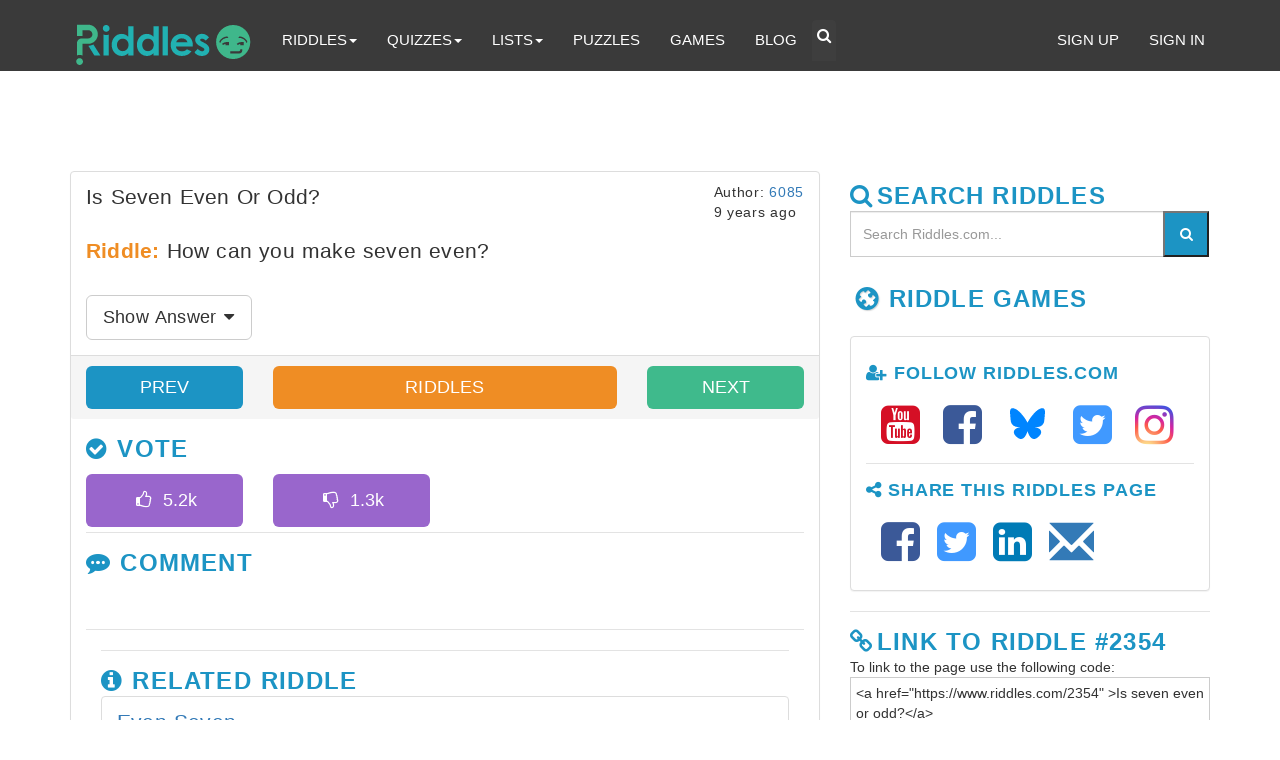

--- FILE ---
content_type: text/html; charset=UTF-8
request_url: https://www.riddles.com/2354
body_size: 20034
content:
<!DOCTYPE html>
<html lang="en-US">
<head>
<!-- Global site tag (gtag.js) - Google Analytics -->
<script async src="https://www.googletagmanager.com/gtag/js?id=UA-3489528-28"></script>
<script>
  window.dataLayer = window.dataLayer || [];
  function gtag(){dataLayer.push(arguments);}
  gtag('js', new Date());

  gtag('config', 'UA-3489528-28');
</script>
<meta charset="UTF-8">
<meta name="viewport" content="width=device-width, initial-scale=1.0">
<!-- Site Meta Tags-->
<title>Is Seven Even Or Odd?... Riddle And Answer | Riddles.com</title>
<meta name="theme-color" content="#3eb78a">
<meta name="description" content="Riddle: How can you make seven even? Answer: Remove the lett...">
<meta name="robots" content="max-image-preview:large">
<meta name="keywords" content="Riddles, Riddle , 6085">
<meta name="pageName" content="Is seven even or odd?Riddle"/>
<script type="application/ld+json">[{ "@context": "http://schema.org/", "@type": "QAPage", "name": "Riddle:\nHow can you make seven even?", "image": ["https:\/\/riddles.com\/img\/riddle\/rectangle\/riddle-meme-2354.jpg", "https:\/\/riddles.com\/img\/riddle\/square\/riddle-meme-2354.jpg"], "mainEntity": { "@context":"http:\/\/schema.org", "@type":"Question", "name":"Is seven even or odd? Riddle", "text": "Riddle:\nHow can you make seven even?", "dateCreated":"2016-03-28 00:26:24", "author":{ "@type":"Person", "name":"6085"}, "answerCount":1, "suggestedAnswer":[{ "@type":"Answer", "upvoteCount":"6532", "text":"Answer: Remove the letter S.", "url": "https://www.riddles.com\/2354#collapse2354", "author":{ "@type":"Person", "name":"6085", "url":"https://www.riddles.com\/riddler\/817"}, "dateCreated":"2016-03-28 00:26:24"}]} }, { "@context": "https:\/\/schema.org", "@type": "BreadcrumbList", "itemListElement": [ { "@type": "ListItem", "position": 1, "item": { "@id": "https:\/\/www.riddles.com\/", "name": "Riddles.com" } }, { "@type": "ListItem", "position": 2, "item": { "@id": "https:\/\/www.riddles.com\/riddles\/", "name": "Riddles" } }, { "@type": "ListItem", "position": 3, "item": { "@id": "https:\/\/www.riddles.com.com\/2354\/", "name": "Is seven even or odd?" } } ] }]</script>
<!-- Social Meta Tags-->
<!-- Twitter Card data -->
<meta name="twitter:card" content="photo">
<meta name="twitter:site" content="@best_riddles">
<meta name="twitter:title" content="Is Seven Even Or Odd?... Riddle And Answer | Riddles.com">
<meta name="twitter:description" content="Riddle: How can you make seven even? Answer: Remove the lett...">
<meta name="twitter:creator" content="@best_riddles">
<meta name="twitter:image" content="https://www.riddles.com/img/riddle/rectangle/riddle-meme-2354.jpg">
<meta name="twitter:url" content="https://www.riddles.com/2354">
<!-- End Twitter Card data -->
<!-- Open Graph data -->
<meta property="og:title" content="Is Seven Even Or Odd?... Riddle And Answer | Riddles.com">
<meta property="og:site_name" content="Riddles">
<meta property="og:type" content="website">
<meta property="og:url" content="https://www.riddles.com/2354">
<meta property="og:image" content="https://www.riddles.com/img/riddle/rectangle/riddle-meme-2354.jpg">
<meta property="og:image" content="https://www.riddles.com/img/riddle/square/riddle-meme-2354.jpg">
<meta property="og:description" content=" Riddle: How can you make seven even? Answer: Remove the lett... ">
<meta property="og:site_name" content="Riddles">
<!-- End Open Graph data -->
<!-- End Social Meta Tags-->
<!--Google plus publisher id-->
<link href="https://plus.google.com/+Riddlesdotcom" rel="publisher">
<!-- Bing webmaster tools site verification-->
<meta name="msvalidate.01" content="580CA6FCA3DC5F32F3CAC05AE9DD5DD0">
<meta name="p:domain_verify" content="22f024698807f1601651fb53f98aab6c">
<meta property="fb:admins" content="1574517004">
<meta property="fb:admins" content="100008672619893">
<meta property="fb:app_id" content="167909576958095"> 
<link rel="icon" type="image/png" href="https://www.riddles.com/img/favicon-196x196.png" sizes="196x196">
<link rel="icon" type="image/png" href="https://www.riddles.com/img/favicon-96x96.png" sizes="96x96">
<link rel="icon" type="image/png" href="https://www.riddles.com/img/favicon-32x32.png" sizes="32x32">
<link rel="icon" type="image/png" href="https://www.riddles.com/img/favicon-16x16.png" sizes="16x16">
<link rel="icon" type="image/png" href="https://www.riddles.com/img/favicon-128.png" sizes="128x128">
<meta name="application-name" content="Riddles">
<meta name="msapplication-TileColor" content="#FFFFFF">
<meta name="msapplication-TileImage" content="https://www.riddles.com/img/mstile-144x144.png">
<meta name="msapplication-square70x70logo" content="https://www.riddles.com/img/mstile-70x70.png">
<meta name="msapplication-square150x150logo" content="https://www.riddles.com/img/mstile-150x150.png">
<meta name="msapplication-wide310x150logo" content="https://www.riddles.com/img/mstile-310x150.png">
<meta name="msapplication-square310x310logo" content="https://www.riddles.com/img/mstile-310x310.png">
<link rel="canonical" href="https://www.riddles.com/1474" />
	<!-- Google Analytics -->
<link rel="dns-prefetch" href="//www.google-analytics.com">
<!-- Google Tag Manager -->
<link rel="dns-prefetch" href="//www.googletagmanager.com">
<!-- Bootstrap CDN -->
<link rel="dns-prefetch" href="//maxcdn.bootstrapcdn.com">
<!-- jQuery CDN -->
<link rel="dns-prefetch" href="//code.jquery.com">
<!-- Google Fonts - Questral -->
<!-- <link rel="dns-prefetch" href="//fonts.gstatic.com"> -->
<style> 
html { font-size: 10px; position: relative; min-height: 100%; -webkit-tap-highlight-color: rgba(0, 0, 0, 0); }
body { margin: 0; font-family: 'Questrial', sans-serif; font-display: auto; font-size: 14px; line-height:1.42857143; color:#333;background-color:#fff }
.head_container { background-color: rgb(28, 148, 196); }
.container{padding-right:15px;padding-left:15px;margin-right:auto;margin-left:auto}
.container-fluid{padding-right:15px;padding-left:15px;margin-right:auto;margin-left:auto}
* { -webkit-box-sizing: border-box; -moz-box-sizing: border-box; box-sizing: border-box; }
@media (min-width:768px) {.container{width:750px}} 
@media (min-width:992px) {.container{width:970px}} 
@media (min-width:1200px) {.container{width:1170px}}
.text-center { text-align: center; } .mar_20_0 { margin: 20px 0; } p { margin: 0 0 10px; } aside, details, figcaption, figure, footer, header, hgroup, main, menu, nav, section, summary { display: block; } [hidden], template { display: none; } .pubdate { font-size: 13px; line-height: 13px; font-weight: 400; text-transform: uppercase;} button, input, select, textarea { font-family: inherit; font-size: inherit; line-height: inherit; } h1 { margin: 0.67em 0; font-size: 2em; } pre { overflow: auto; } code, kbd, pre, samp { font-family: monospace, monospace; font-display: auto; font-size: 1em; } button, input, optgroup, select, textarea { margin: 0; padding: 5px; font-style: inherit; font-variant: inherit; font-weight: inherit; font-stretch: inherit; font-size: inherit; line-height: inherit; font-family: inherit; color: inherit; } button { overflow: visible; } button, select { text-transform: none; } button, html input[type="button"], input[type="reset"], input[type="submit"] { -webkit-appearance: button; cursor: pointer; } button[disabled], html input[disabled] { cursor: default; } input { line-height: normal; } textarea { overflow: auto; } blockquote { padding: 10px 20px; margin: 0 0 20px; font-size: 17.5px; border-left: 5px solid rgb(238, 238, 238); } blockquote ol:last-child, blockquote p:last-child, blockquote ul:last-child { margin-bottom: 0; } figure { margin: 0; } img { max-width: 100%; height: auto; border: 0; vertical-align: middle; } .img-responsive, .thumbnail a > img, .thumbnail > img { display: block; max-width: 100%; } .featured_img {width: 100%; aspect-ratio: 1.6:1} .pun { font-size: 18px; line-height: 28px; font-weight: 400; margin-top: 0; } .riddle { font-size: 18px; line-height: 28px; font-weight: 400; margin-top: 0; } .sr-only { position: absolute; width: 1px; height: 1px; padding: 0; margin: -1px; overflow: hidden; clip: rect(0, 0, 0, 0); border: 0; } [role="button"] { cursor: pointer; } .h1, .h2, .h3, .h4, .h5, .h6, h1, h2, h3, h4, h5, h6 { font-family: inherit; font-weight: 500; line-height: 1.1; color: inherit; } .h1, .h2, .h3, h1, h2, h3 { margin-top: 20px; margin-bottom: 10px; } .h4, .h5, .h6, h4, h5, h6 { margin-top: 10px; margin-bottom: 10px; } .h1, h1 { font-size: 36px; } .h2, h2 { font-size: 30px!important; } .h3, h3 { font-size: 24px; } .h4, h4 { font-size: 18px; } .h5, h5 { font-size: 14px; } 
.navbar-inverse .navbar-nav > li > a { color: #FFFFFF; padding-top: 10px; padding-bottom: 15px; font-size: 1.1em; border-radius: 4px 4px 0px 0; }
.navbar-inverse .navbar-nav > li > a:hover { color: #9d9d9d; } 
.navbar-nav { display: block; margin-left: 10px; }
.nav_ul_background { background-color: #F0F0F0; } 
.nav_ul_li_a { font-size: 1.2em; padding: 0; border-bottom: 3px solid rgb(255, 255, 255); color: rgb(0, 165, 178) !important; } 
.navbar-inverse .navbar-nav > .open > a, .navbar-inverse .navbar-nav > .open > a:hover { color: #00a5b2; } 
.navbar-inverse .navbar-nav > .open > a, .navbar-inverse .navbar-nav > .open > a:focus { background-color: #fff; color: #00a5b2; border-bottom: 2px solid #FFF; margin-bottom: -2px; } 
.navbar-inverse .navbar-nav > .open > a:hover { background-color: #FFF!important; }
.lead { font-size: 21px; font-weight: 400; line-height: 1.4; word-spacing: 1px; letter-spacing: 0.2px; margin-bottom: 0;  } .page_description { font-family: inherit; font-size: 21px; font-weight: 400; line-height: 1.4; word-spacing: 1px; letter-spacing: 0.2px; color: #FFFFFF; text-shadow: 0 1px 2px rgba(0,0,0,0.6); margin: 0 0 10px; } 
.down-arrow { color: white; font-weight: 500; text-shadow: -1px -1px 0 #000, 1px -1px 0 #000, -1px 1px 0 #000, 1px 1px 0 #000; display: inline-block; position: relative; background: rgb(28, 148, 196); padding: 5px 5px 7px; width: 160px; text-align: center; margin-left: 0; margin-bottom: 15px; border-radius: 4px; } .down-arrow::after { content: ""; display: block; position: absolute; left: 60px; top: 100%; width: 0; height: 0; border-width: 10px 20px 0; border-style: solid; border-color: rgb(28, 148, 196) transparent transparent; }
.teal { color: rgb(28, 148, 196); } 
.search_button { background: rgb(28, 148, 196); color: rgb(255, 255, 255); }
.search_button:hover { background: #3fbabc; color: #FFF; }
.dropdown-header{ font-size:16px; }
.mar_top_10 { margin-top: 10px; }
.panel { margin-bottom: 20px; background-color: rgb(255, 255, 255); border: 1px solid transparent; border-radius: 4px; box-shadow: rgba(0, 0, 0, 0.05) 0 1px 1px; } .panel-body { padding: 15px; } .panel-footer { padding: 10px 15px; background-color: rgb(245, 245, 245); border-top: 1px solid rgb(221, 221, 221); border-bottom-right-radius: 3px; border-bottom-left-radius: 3px; } .panel-default { border-color: rgb(221, 221, 221); } 
#hashLink { display: none; } #hashLink:target {display: block;}
.teal_border{ border-color: #21b1b2!important; }
.badge {background-color: rgb(58, 58, 58);border-radius: 5px;color: rgb(255, 255, 255);display: inline-block;font-size: 12px;font-weight: 700;line-height: 1;min-width: 30px;padding: 3px 7px;text-align: center;vertical-align: middle;white-space: nowrap;}
.btn-default { color: #333; background-color: #fff; border: 1px solid #ccc;}
.btn-riddle { background: rgb(34,178,179); color: #FFFFFF; text-shadow: -1px -1px 0 #000, 1px -1px 0 #000, -1px 1px 0 #000, 1px 1px 0 #000; }
.btn-riddle:hover, .btn-riddle:focus { background: rgb(63,186,140); color: #FFFFFF; }
.btn-riddle:active { background: rgb(63,186,140); }
footer a {color:#000}
a { color:#337ab7; text-decoration:none } 
a:focus, a:hover{ color:#23527c; text-decoration:underline } 
a:focus{ outline:thin dotted; outline:5px auto -webkit-focus-ring-color; outline-offset:-2px }
.riddles_mail .glyphicon-envelope {top:6px!important;}
.facebook{ color: #3b5998; }
.twitter{ color: #4099FF; }
.google{ color: #d50f25; }
.linkedin{ color: #007bb6; }
.pinterest{ color: #cb2027; }
.mail{ color: #2cbe87; } 
.riddle_email_share{ top: 6px; }
.mail_page_share{ top: 5px; -moz-osx-font-smoothing: grayscale; display: inline-block; font-size: inherit; font-size-adjust: none; font-stretch: normal; font-style: normal; font-synthesis: weight style; font-variant: normal; font-weight: normal; line-height: 1; text-rendering: auto; transform: translate(0px, 0); }
.riddes_tf_share{ font-size: 2.5em;  color: #939393; text-decoration: none; }
.riddes_tf_share:hover{ text-decoration: none; }
.ext_desc > p > a {text-decoration: underline!important}
details {
  background: rgb(255, 255, 255);
  border: 1px solid rgb(221, 221, 221);
  border-radius: 5px;
  padding: 1em 1.2em;
  margin-bottom: 1em;
  transition: all 0.3s ease;
  cursor: pointer;
}
details:hover {
  background: #f1f8ff;
}
summary {
  font-weight: 600;
  font-size: 1.1em;
  color: rgb(28,148,196); /* Riddles blue */
  list-style: none;
}
summary::-webkit-details-marker {
  display: none;
}
details[open] {
  background: #e9f5ff;
  border-color: rgb(28,148,196);
}
details p, details ul {
  margin-top: 0.8em;
  font-size: 1em;
  color: #444;
  line-height: 1.6;
}
.pagination { display: inline-block; padding-left: 0;margin: 20px 0;border-radius: 4px; } 
.pagination > li { display: inline; } 
.pagination > li > a, .pagination > li > span { position: relative; float: left; padding: 6px 12px; margin-left: -1px; line-height: 1.42857143; color: #337ab7; text-decoration: none; background-color: #fff; border: 1px solid #ddd; }
#toc-container a { color: #444; box-shadow: none; text-decoration: none; text-shadow: none; }
.dropdown-menu { position: absolute; top: 100%; left: 0; z-index: 1000; display: none; float: left; min-width: 160px; padding: 5px 0; margin: 2px 0 0; font-size: 14px; text-align: left; list-style: none; background-color: rgb(255, 255, 255); background-clip: padding-box; border: 1px solid rgba(0, 0, 0, 0.15); border-radius: 4px; box-shadow: rgba(0, 0, 0, 0.176) 0 6px 12px; width: 98%; margin-left: 1%; margin-right: 1%; }  .nav > li.dropdown.open { position: static; }; .text-align-center{ text-align: center; } .breadcrumb { padding: 8px 15px; list-style: none; background-color: #f5f5f5; border-radius: 4px; } .breadcrumb > li { display: inline-block; } .breadcrumb > li + li::before { padding: 0 5px; color: #ccc; content: "/\00a0"; } .headline { font-size: 36px; font-weight: 700; text-shadow: 0 1px 2px rgba(0,0,0,0.6); color: #FFFFFF; letter-spacing: 1.5px; margin-bottom: 10px; border-bottom: none; } .ad_banner { color: rgb(200, 200, 200); display: inline-block; font-size: 14px; } svg:not(:root) { overflow: hidden; } .margin-top-10 { margin-top: 10px; } .mar_bot_10 { margin-bottom: 10px; } .mar_bot_20 { margin-bottom: 20px; } .panel-heading { padding: 10px 15px; border-bottom: 1px solid transparent; border-top-left-radius: 3px; border-top-right-radius: 3px; } .panel-default > .panel-heading { color: #333; background-color: transparent; border-bottom: none; letter-spacing: 0.05em; } .panel_no_border { border: none; box-shadow: none; margin-top: -15px; margin-left: -45px;  margin-right: -30px;  padding: 0; } 
b, strong { font-weight: 700; } .cat_h2 { font-size: 21px; line-height: 1.4; font-weight: 500; } .ext_desc { font-size: 18px; padding-top: 15px; } .category-title { -moz-osx-font-smoothing: grayscale; font-weight: 700; line-height: 1.25em; letter-spacing: 0.05em; text-transform: uppercase; } .pull-right { float: right; } .pull-left { float: left; } .div-spacer { background-color: #e3e3e3; height: 1px; margin-bottom: 15px; margin-top: 5px; width: 100%; } .share-box { margin: 20px auto 15px auto; padding: 15px;} .share_box_orange { margin: 10px auto 10px auto; background: rgb(239, 141, 36) none repeat scroll 0 0; border: medium none; box-shadow: none !important; color: #ffffff; border-radius: 6px; line-height: 1.33333; padding: 10px 16px; } .follow_us_white { color: #FFF; font-size: 1.4em; font-weight: 300; letter-spacing: 0.05em; margin: 0 auto 20px; text-align: center; text-transform: uppercase; } .share_no_indent { margin-left: -55px; } .fa-navicon::before, .fa-reorder::before, .fa-bars::before { content: "\f0c9"; 	} .share_buttons { font-size: 1.8em; margin-left: -30px; } .share_buttons li { display: inline; list-style-type: none; margin: 0; padding: 5px; } .share_buttons li a { font-size: 1.8em; } .share_buttons a:focus, a:hover { color: #23527c; text-decoration: none; } .share_buttons a:active, a:hover {outline: 0;}  .form-control::placeholder { color: #999; opacity: 1; } button::-moz-focus-inner, input::-moz-focus-inner { padding: 0; border: 0; }  .h3_fa_icon { font-size:24px !important; margin-right: 5px } .fa-check-circle::before { content: "\f058"; } .fa-tumblr-square::before { content: "\f174"; } .glyphicon-link::before {  content: "\e144"; } .fa-check::before { content: "\f00c"; } .fa-instagram::before { content: "\f16d"; } .fa-commenting::before { content: "\f27a"; } .fa-print::before { content: "\f02f"; } .follow_us { color: #929292; font-size: 1.4em; font-weight: 300; letter-spacing: 0.05em; margin: 0 auto 20px; text-align: center; text-transform: uppercase; } .fa-user-plus::before { content: "\f234"; } .fa-share-alt::before { content: "\f1e0"; } .mar_left_10 { margin-left: 10px; }.mail_button { margin-left: 4px; top: 5px; padding-right: 0; } .inlineBlock { height: 40px; } .glyphicon-envelope::before { content: "\2709"; } .fa-envelope::before { content: "\f0e0"; } .list-unstyled { padding-left: 0; list-style: none; } .mar_top_15 { margin-top: 15px; } .margin_top_5 { margin-top: 5px; } .fa-envelope-o::before { content: "\f003"; } .orange_dk_blockquote { border-left: 5px solid #EF8D24; } .figure { margin: 0; } figcaption{ font-size: .55em; font-weight: 400; font-style: italic !important; color: #333; line-height: 1.3em; } .figure-caption { font-size: .75em; font-weight: 400; } .spacer_50 { height: 50px; } .spacer_30 { height: 30px; } @font-face { font-family: riddle1; font-display: swap; src: url("/fonts/riddle1.eot?71678874#iefix") format("embedded-opentype"), url("/fonts/riddle1.woff?71678874") format("woff"), url("/fonts/riddle1.ttf?71678874") format("truetype"), url("/fonts/riddle1.svg?71678874#riddle1") format("svg"); font-weight: normal; font-style: normal; } [class$="riddle1"]::before, [class*="riddle1 "]::before { font-family: riddle1; font-style: normal; font-weight: normal; display: inline-block; text-decoration: inherit; width: 1em; margin-right: 0.2em; text-align: center; font-variant: normal; text-transform: none; line-height: 1em; margin-left: 0.2em; text-shadow: 1px 1px 1px rgba(127, 127, 127, 0.3); } .flame-iconriddle1::before { content: '\e802'; } .quiz-iconriddle1::before { content: '\e803'; } .riddle-emoriddle1::before { content: '\e804'; } .riddle-iconriddle1::before { content: '\e805'; } .staff-iconriddle1::before { content: '\e806'; } .staff-icon2riddle1::before { content: '\e807'; } .qmark-iconriddle1::before { content: '\e808'; } .glyphicon { font-family: 'Glyphicons Halflings'; font-display: auto; position: relative; top: 5px; display: inline-block; font-style: normal; font-weight: 400; line-height: 1; -webkit-font-smoothing: antialiased; -moz-osx-font-smoothing: grayscale; } .glyphicon-user::before { content: "\e008"; } .glyphicon-lock::before { content: "\e033"; } .glyphicon-log-in::before { content: "\e161"; } .form-control { display: block; width: 100%; height: 34px; padding: 6px 12px; font-size: 14px; line-height: 1.42857; color: rgb(85, 85, 85); background-color: rgb(255, 255, 255); background-image: none; border: 1px solid rgb(204, 204, 204); border-radius: 4px; box-shadow: rgba(0, 0, 0, 0.075) 0 1px 1px inset; transition: border-color 0.15s ease-in-out, box-shadow 0.15s ease-in-out; } .btn-green { background: rgb(63,186,140); color: #FFFFFF; border: none; -moz-box-shadow: none !important; -webkit-box-shadow: none !important; box-shadow: none !important; } .btn-blue { background: rgb(28,148,196); color: #FFFFFF; border: none; -moz-box-shadow: none !important; -webkit-box-shadow: none !important; box-shadow: none !important; } .btn-green:hover, .btn-green:focus { background: rgb(28,148,196); color: #FFFFFF; } .btn-green:active { background: rgb(34,178,179); } .btn-blue { background: rgb(28,148,196); color: #FFFFFF; border: none; -moz-box-shadow: none !important; -webkit-box-shadow: none !important; box-shadow: none !important; } .btn-blue:hover, .btn-blue:focus { background: rgb(63,186,140); color: #FFFFFF; } .btn-blue:active { background: rgb(63,186,140); } .btn-orange-dk { background: rgb(239,141,36); color: #FFFFFF; border: none; -moz-box-shadow: none !important; -webkit-box-shadow: none !important; box-shadow: none !important; } .btn-orange-dk:hover, .btn-orange-dk:focus { background: rgb(246,179,60); color: #FFFFFF; } .btn-orange-dk:active { background: rgb(246,179,60); } .btn-dark-h2 { display: inline-block; font-size: 22px!important; font-style: normal; font-weight: 400; line-height: 1; position: relative; margin-top: 0; padding-bottom: 2px; } @font-face { font-family: 'Questrial'; font-display: auto;  font-style: normal; font-weight: 400; src: local('Questrial'), local('Questrial-Regular'), url(https://fonts.gstatic.com/s/questrial/v6/MYWJ4lYm5dbZ1UBuYox79JBw1xU1rKptJj_0jans920.woff2) format('woff2'); unicode-range: U+0000-00FF; unicode-range: U+0131; unicode-range: U+0152-0153; unicode-range: U+02C6; unicode-range: U+02DA; unicode-range: U+02DC; unicode-range: U+2000-206F; unicode-range: U+2074; unicode-range: U+20AC; unicode-range: U+2212; unicode-range: U+2215; unicode-range: U+E0FF; unicode-range: U+EFFD; unicode-range: U+F000; font-display: swap; } @font-face { font-family: "Glyphicons Halflings"; src: url("/fonts/glyphicons-halflings-regular.eot?#iefix") format("embedded-opentype"), url("/fonts/glyphicons-halflings-regular.woff2") format("woff2"), url("/fonts/glyphicons-halflings-regular.woff") format("woff"), url("/fonts/glyphicons-halflings-regular.ttf") format("truetype"), url("/fonts/glyphicons-halflings-regular.svg#glyphicons_halflingsregular") format("svg"); font-display: swap; } @font-face { font-family: 'FontAwesome' font-display: auto; ; src: url('/fonts/fontawesome-webfont.eot?v=4.7.0'); src: url('/fonts/fontawesome-webfont.eot?#iefix&v=4.7.0') format('embedded-opentype'),url('/fonts/fontawesome-webfont.woff2?v=4.7.0') format('woff2'),url('/fonts/fontawesome-webfont.woff?v=4.7.0') format('woff'),url('/fonts/fontawesome-webfont.ttf?v=4.7.0') format('truetype'),url('/fonts/fontawesome-webfont.svg?v=4.7.0#fontawesomeregular') format('svg'); font-weight: normal; font-style: normal; font-display: swap; } .fa { display: inline-block; font: normal normal normal 14px/1 FontAwesome; font-size: inherit; text-rendering: auto; -webkit-font-smoothing: antialiased; -moz-osx-font-smoothing: grayscale } .fa-lg { font-size: 1.33333333em; line-height: .75em; vertical-align: -15% } .fa-2x { font-size: 2em } .fa-3x { font-size: 3em } .fa-4x { font-size: 4em } .fa-5x { font-size: 5em } .fa-fw { width: 1.28571429em; text-align: center } .fa-ul { padding-left: 0; margin-left: 2.14285714em; list-style-type: none } .fa-ul>li { position: relative } .fa-li { position: absolute; left: -2.14285714em; width: 2.14285714em; top: .14285714em; text-align: center } .fa-li.fa-lg { left: -1.85714286em } .fa-border { padding: .2em .25em .15em; border: solid .08em #eee; border-radius: .1em } .fa-pull-left { float: left } .fa-pull-right { float: right } .fa.fa-pull-left { margin-right: .3em } .fa.fa-pull-right { margin-left: .3em } .pull-right { float: right } .pull-left { float: left } .fa.pull-left { margin-right: .3em } .fa.pull-right { margin-left: .3em } .fa-spin { -webkit-animation: fa-spin 2s infinite linear; animation: fa-spin 2s infinite linear } .fa-pulse { -webkit-animation: fa-spin 1s infinite steps(8); animation: fa-spin 1s infinite steps(8) } @-webkit-keyframes fa-spin {0% { -webkit-transform: rotate(0deg); transform: rotate(0deg) } 100% { -webkit-transform: rotate(359deg); transform: rotate(359deg) } } .btn-search{color:white; background-color: #3e3e3e; border: none; padding-top: 5px; padding-bottom: 15px; font-size: 1.1em;
border-radius: 4px 4px 0px 0;} .btn-search:hover{color: #9d9d9d} .btn-toggle{background-color: #f9f9f9; border: none;} .fa-search::before { content: "\f002"; } .fa-comment:before { content: "\f075" } .fa-youtube-square::before { content: "\f166"; }.fa-twitter-square:before { content: "\f081" } .fa-facebook-square:before { content: "\f082" } .fa-sign-out:before { content: "\f08b" } .fa-chain::before, .fa-link:before { content: "\f0c1" } .less_one_top { top: 5px; } .fa-caret-down:before { content: "\f0d7" } .fa-caret-up:before { content: "\f0d8" } .fa-dashboard::before, .fa-tachometer:before { content: "\f0e4" } .fa-share-alt:before { content: "\f1e0" } .sr-only { position: absolute; width: 1px; height: 1px; padding: 0; margin: -1px; overflow: hidden; clip: rect(0, 0, 0, 0); border: 0; } .fa-flash::before, .fa-bolt::before { content: "\f0e7"; } .fa-angle-double-left::before { content: "\f100"; } .fa-angle-double-right::before { content: "\f101"; } .fa-linkedin-square::before { content: "\f08c"; } .fa-pinterest-square::before { content: "\f0d3"; } .riddle-vote { text-align: center; opacity: 1; pointer-events: all; color: rgb(255, 255, 255); transition: opacity 200ms ease-out 0s; } .riddle-vote::after { content: attr(data-votes); width: 100%; color: rgb(255, 255, 255); } .riddle-vote-y::before { content: "\f087"; font-family: FontAwesome; font-display: auto; } .riddle-vote-y { cursor: pointer; color: rgb(255, 255, 255); border: none; background: none; } .riddle-vote-n::before { content: "\f088"; font-family: FontAwesome; font-display: auto;  } .riddle-vote-n { cursor: pointer; color: rgb(255, 255, 255); border: none; background: none; } .cap-vote-y::before { content: "\f087"; font-family: FontAwesome; font-display: auto; } .cap-vote-y { cursor: pointer; color: rgb(255, 255, 255); border: none; background: none; } .cap-vote-n::before { content: "\f088"; font-family: FontAwesome; font-display: auto; } .cap-vote-n { cursor: pointer; color: rgb(255, 255, 255); border: none; background: none; } .grey { color: #939393 !important; } .newsletter-icon { width: 75px; height: 75px; } .dark_blue { background: rgb(28, 148, 196)!important; } .gray_lt { color: #939393; } .orange_dk_blockquote { border-left: 5px solid #EF8D24; } .orange_dk_bg { background: rgb(246,179,60); } .orange_lt { color: #f6b33c; } .orange_lt_bg { background: #f6b33c; } .dark_purple { color: #9966cc; } .dark_purple_bg { background-color: #9966cc; } .dark_purple_blockquote { border-left: 5px solid #9966cc; } .lt_purple { color: #cc99cc } .lt_purple_bg { background: #cc99cc } .published_date { color: #888; font-size: 14px; font-style: normal; float: right } #fboverlay { opacity: 0.6; filter: alpha(opacity=60); -webkit-filter: grayscale(100%); -moz-filter: grayscale(100%); -o-filter: grayscale(100%); -ms-filter: grayscale(100%); filter: grayscale(100%); } .fb-like { top: -10px; } div#toc-container { padding-right: 20px; } div#toc-container span.toc-title { font-weight: 500; } #toc-container { background: #f9f9f9; border: 1px solid #aaa; border-radius: 4px; -webkit-box-shadow: 0 1px 1px rgba(0,0,0,.05); box-shadow: 0 1px 1px rgba(0,0,0,.05); display: table; margin-bottom: 1em; padding: 10px; position: relative; width: auto; } #toc-container span.toc-title { font-size: 140%; text-align: left; line-height: 1.45; margin: 0; padding: 0; } .toc-pull-right { margin-left: 10px; } .toc-title, .toc-title-toggle { display: inline; text-align: left; vertical-align: middle; } div#toc-container ul { margin-top: 10px; } div#toc-container ul li { font-size: 130%; } #toc-container li, #toc-container ul, #toc-container ul li { background: 0 0; list-style: none; line-height: 1.6; margin: 0; overflow: hidden; z-index: 1; } #toc-container li, #toc-container ul { padding: 0; } #toc-container a:hover { text-decoration: underline; }  .fa.fa-instagram { color: transparent; background: radial-gradient(circle at 30% 107%, #fdf497 0%, #fdf497 5%, #fd5949 45%, #d6249f 60%, #285AEB 90%); background: -webkit-radial-gradient(circle at 30% 107%, #fdf497 0%, #fdf497 5%, #fd5949 45%, #d6249f 60%, #285AEB 90%); background-clip: text; -webkit-background-clip: text; } .footer { bottom: 0; margin-top: 10px; width: 100%; background-color: #f5f5f5; } @media  only print {@page  { size: auto; margin: 0; } #page { border: none; width: 100%; margin: .5in 0 0 0; background: none; } .print_logo { margin-top: -5px; margin-left: 0; } h1 { color: #000; background: none; font-weight: bold; font-size: 18px; margin-top: 0; display: inline; } .quiz_title:after { content: " Quiz by Riddles.com"; } .riddle_title:after { content: " by Riddles.com"; } h2, h3 { page-break-after: avoid; } h3 { font-weight: bold; font-size: 20px; } a[href]:after { content: none !important; } .answer { display: none !important; } .sidebar { display: none !important; } .mission_container { display: none !important; } .share_page { display: none !important; } .footnote { display: none !important; } .footer { display: none !important; } #pmLink { visibility: hidden; text-decoration: none; cursor: pointer; background: transparent; border: none; } #pmLink:hover { visibility: visible; color: grey; } div.panel { border: none; padding: 0; margin-left: -30px; margin-bottom: 0; page-break-inside: avoid; } #answer { border: none; width: 100%; margin-top: .75in; background: none; } .answer_page { padding-top: 20px; page-break-before: always; page-break-inside: avoid; page-break-after: avoid; } ol { list-style-position: inside; } ol li { list-style-position: inside; } blockquote { border: none; margin: 0; padding: 0; } p { border: none; margin: 0 0 10px 0; padding: 0; } a:link:after, a:visited:after { content: " [" attr(href) "] "; line-height: 1.4em; margin-left: 10px; } .answer_page:before { font-weight: bold; font-size: 18px; content: "Riddle Answers"; } .answer_page:after { padding-top: 0; padding-bottom: 0; } .thank_you:after { font-weight: bold; font-size: 18px; content: "Thanks for choosing Riddles.com!"; } .print_answer { padding-bottom: 0; border-bottom: none; } #printed-article { border: 1px solid #666; padding: 10px; } #printButton:after { content: none !important; } ul, img { page-break-inside: avoid; } } .youtube-player { position: relative; 	    padding-bottom: 56.25%; height: 0; overflow: hidden;  max-width: 100%;  background: #000;  margin: 10px 0; } .youtube-player iframe {  position: absolute;  top: 0;  left: 0;  width: 100%;  height: 100%;  z-index: 100;  background: transparent; } .youtube-player img {  object-fit: cover;  display: block;  left: 0;  bottom: 0;  margin: auto;  max-width: 100%;  width: 100%;  position: absolute;  right: 0;  top: 0;  border: none;  height: auto;  cursor: pointer;  -webkit-transition: 0.4s all;  -moz-transition: 0.4s all;  transition: 0.4s all; } .youtube-player img:hover {  -webkit-filter: brightness(75%); } .youtube-player .play {  height: 48px;  width: 68px;  left: 50%;  top: 50%;  margin-left: -34px;  margin-top: -24px;  position: absolute;  background:  url('/img/social/buttons/YouTube-Play.png') no-repeat;  cursor: pointer; } img { vertical-align: middle; } 
#logo { height: 50px; width: 215px; margin-left:10px; margin-top: -10px; zoom: 1; position: relative; }
.btn-riddle { background: rgb(34,178,179); color: #FFFFFF; border: none; -moz-box-shadow: none !important; -webkit-box-shadow: none !important; box-shadow: none !important; }
.carousel-inner > .item > a > img, .carousel-inner > .item > img, .img-responsive, .thumbnail a > img, .thumbnail > img { display: block; max-width: 100%;} ol, ul { margin-top: 0; margin-bottom: 10px; } ol ol, ol ul, ul ol, ul ul { margin-bottom: 0; } code, kbd, pre, samp {  font-family: inherit; } code { padding: 2px 4px; font-size: 90%; color: rgb(199, 37, 78); background-color: rgb(249, 242, 244); border-radius: 4px; } pre { display: block; padding: 9.5px; margin: 0 0 10px; font-size: 13px; line-height: 1.42857; color: rgb(51, 51, 51); word-break: break-all; word-wrap: break-word; background-color: rgb(245, 245, 245); border: 1px solid rgb(204, 204, 204); border-radius: 4px; } pre code { padding: 0; font-size: inherit; color: inherit; white-space: pre-wrap; background-color: transparent; border-radius: 0; } .row { margin-right: -15px; margin-left: -15px; } .col-lg-1, .col-lg-10, .col-lg-11, .col-lg-12, .col-lg-2, .col-lg-3, .col-lg-4, .col-lg-5, .col-lg-6, .col-lg-7, .col-lg-8, .col-lg-9, .col-md-1, .col-md-10, .col-md-11, .col-md-12, .col-md-2, .col-md-3, .col-md-4, .col-md-5, .col-md-6, .col-md-7, .col-md-8, .col-md-9, .col-sm-1, .col-sm-10, .col-sm-11, .col-sm-12, .col-sm-2, .col-sm-3, .col-sm-4, .col-sm-5, .col-sm-6, .col-sm-7, .col-sm-8, .col-sm-9, .col-xs-1, .col-xs-10, .col-xs-11, .col-xs-12, .col-xs-2, .col-xs-3, .col-xs-4, .col-xs-5, .col-xs-6, .col-xs-7, .col-xs-8, .col-xs-9 { position: relative; min-height: 1px; padding-right: 15px; padding-left: 15px; } .col-xs-1, .col-xs-10, .col-xs-11, .col-xs-12, .col-xs-2, .col-xs-3, .col-xs-4, .col-xs-5, .col-xs-6, .col-xs-7, .col-xs-8, .col-xs-9 { float: left; } .col-xs-12 { width: 100%; } .col-xs-6 { width: 50%; } .col-sm-1, .col-sm-10, .col-sm-11, .col-sm-12, .col-sm-2, .col-sm-3, .col-sm-4, .col-sm-5, .col-sm-6, .col-sm-7, .col-sm-8, .col-sm-9 { float: left; } .col-sm-6 { width: 50%; } .col-md-1, .col-md-10, .col-md-11, .col-md-12, .col-md-2, .col-md-3, .col-md-4, .col-md-5, .col-md-6, .col-md-7, .col-md-8, .col-md-9 { float: left; } .col-md-12 { width: 100%; } .col-md-8 { width: 66.6667%; } .col-md-6 { width: 50%; } .col-md-4 { width: 33.3333%; } label { display: inline-block; max-width: 100%; margin-bottom: 5px; font-weight: 700; }  .form-control::-webkit-input-placeholder { color: rgb(153, 153, 153); } textarea.form-control { height: auto; } .form-group { margin-bottom: 15px; } .btn { display: inline-block; padding: 6px 12px; margin-bottom: 0; font-size: 14px; font-weight: 400; line-height: 1.42857; text-align: center; white-space: nowrap; vertical-align: middle; touch-action: manipulation; cursor: pointer; user-select: none; background-image: none; border-radius: 4px; } .btn.disabled, .btn[disabled], fieldset[disabled] .btn { cursor: not-allowed; box-shadow: none; opacity: 0.65; } .btn-info { color: rgb(255, 255, 255); background-color: rgb(91, 192, 222); border-color: rgb(70, 184, 218); } .btn-group-lg > .btn, .btn-lg { padding: 10px 16px; font-size: 18px; line-height: 1.33333; border-radius: 6px; } .btn-block { display: block; width: 100%; } .fade { opacity: 0; transition: opacity 0.15s linear; } .collapse { display: none; } .caret { display: inline-block; width: 0; height: 0; margin-left: 2px; vertical-align: middle; border-top: 4px dashed; border-right: 4px solid transparent; border-left: 4px solid transparent; } .dropdown, .dropup { position: relative; } .dropdown-menu > li > a { display: block; padding: 3px 20px; clear: both; font-weight: 400; line-height: 1.42857; color: rgb(51, 51, 51); white-space: nowrap; } .dropdown-header { display: block; padding: 3px 20px; font-size: 12px; line-height: 1.42857; color: rgb(119, 119, 119); white-space: nowrap; } .navbar-right .dropdown-menu { right: 0; left: auto; } .input-group { position: relative; display: table; border-collapse: separate; } .navbar { position: relative; min-height: 50px; margin-bottom: 20px; border: 1px solid transparent; } .navbar { border-radius: 4px; } .navbar-header { float: left; } .navbar-collapse { padding-right: 15px; padding-left: 15px; overflow-x: visible; border-top: 1px solid transparent; box-shadow: rgba(255, 255, 255, 0.1) 0 1px 0 inset; } .navbar-collapse { width: auto; border-top: 0; box-shadow: none; } .navbar-collapse.collapse { padding-bottom: 0; display: block !important; height: auto !important; overflow: visible !important; } .navbar-fixed-bottom .navbar-collapse, .navbar-fixed-top .navbar-collapse, .navbar-static-top .navbar-collapse { padding-right: 0; padding-left: 0; } .container-fluid > .navbar-collapse, .container-fluid > .navbar-header, .container > .navbar-collapse, .container > .navbar-header { margin-right: -15px; margin-left: -15px; } .container-fluid > .navbar-collapse, .container-fluid > .navbar-header, .container > .navbar-collapse, .container > .navbar-header { margin-right: 0; margin-left: 0; } .navbar-static-top { z-index: 1000; border-width: 0 0 1px; } .navbar-static-top { border-radius: 0; } .navbar-toggle { position: relative; float: right; padding: 9px 10px; margin-top: 8px; margin-right: 15px; margin-bottom: 8px; background-color: transparent; background-image: none; border: 1px solid transparent; border-radius: 4px; } .navbar-toggle .icon-bar { display: block; width: 22px; height: 2px; border-radius: 1px; } .navbar-toggle .icon-bar + .icon-bar { margin-top: 4px; } .navbar-toggle { display: none; } .navbar-nav > li > a { padding-top: 10px; padding-bottom: 10px; line-height: 20px; } .navbar-nav { float: left; margin: 0; display: block; margin-left: 10px;} .navbar-nav > li { float: left; } .navbar-nav > li > a { padding-top: 15px; padding-bottom: 15px; } .navbar-nav > li > .dropdown-menu { margin-top: 0; border-top-left-radius: 0; border-top-right-radius: 0; } .navbar-right { margin-right: -15px; float: right !important; } .navbar-inverse { background-color: rgb(34, 34, 34); border-color: rgb(8, 8, 8); }  .navbar-inverse .navbar-toggle { border-color: rgb(51, 51, 51); } .navbar-inverse .navbar-toggle .icon-bar { background-color: rgb(255, 255, 255); } .navbar-inverse .navbar-collapse, .navbar-inverse .navbar-form { border-color: rgb(16, 16, 16); } .input-group .form-control { position: relative; z-index: 2; float: left; width: 100%; margin-bottom: 0; } .navbar { padding-top: 20px; margin-bottom: 0; } .navbar-inverse { background-color: rgb(58, 58, 58); border-color: rgb(8, 8, 8); } .input-group .form-control, .input-group-addon, .input-group-btn { display: table-cell; } .input-group-addon, .input-group-btn { width: 1%; white-space: nowrap; vertical-align: middle; } .input-group .form-control:first-child, .input-group-addon:first-child, .input-group-btn:first-child > .btn, .input-group-btn:first-child > .btn-group > .btn, .input-group-btn:first-child > .dropdown-toggle, .input-group-btn:last-child > .btn-group:not(:last-child) > .btn, .input-group-btn:last-child > .btn:not(:last-child):not(.dropdown-toggle) { border-top-right-radius: 0; border-bottom-right-radius: 0; } .input-group .form-control:last-child, .input-group-addon:last-child, .input-group-btn:first-child > .btn-group:not(:first-child) > .btn, .input-group-btn:first-child > .btn:not(:first-child), .input-group-btn:last-child > .btn, .input-group-btn:last-child > .btn-group > .btn, .input-group-btn:last-child > .dropdown-toggle { border-top-left-radius: 0; border-bottom-left-radius: 0; } .input-group-btn { position: relative; font-size: 0; white-space: nowrap; } .input-group-btn > .btn { position: relative; } .input-group-btn:last-child > .btn, .input-group-btn:last-child > .btn-group { z-index: 2; margin-left: -1px; } .nav { padding-left: 0; margin-bottom: 0; list-style: none; } .nav > li { position: relative; display: block; } .nav > li > a { position: relative; display: block; padding: 10px 15px; } .btn .badge { position: relative; top: -1px; } @-webkit-keyframes progress-bar-stripes { 0% { background-position: 40px 0; } 100% { background-position: 0 0; } } @keyframes  progress-bar-stripes { 0% { background-position: 40px 0; } 100% { background-position: 0 0; } } .close { float: right; font-size: 21px; font-weight: 700; line-height: 1; color: rgb(0, 0, 0); text-shadow: rgb(255, 255, 255) 0 1px 0; opacity: 0.2; } button.close { -webkit-appearance: none; padding: 0; cursor: pointer; background: 0 0; border: 0; } .btn-group-vertical > .btn-group::after, .btn-group-vertical > .btn-group::before, .btn-toolbar::after, .btn-toolbar::before, .clearfix::after, .clearfix::before, .container-fluid::after, .container-fluid::before, .container::after, .container::before, .dl-horizontal dd::after, .dl-horizontal dd::before, .form-horizontal .form-group::after, .form-horizontal .form-group::before, .modal-footer::after, .modal-footer::before, .nav::after, .nav::before, .navbar-collapse::after, .navbar-collapse::before, .navbar-header::after, .navbar-header::before, .navbar::after, .navbar::before, .pager::after, .pager::before, .panel-body::after, .panel-body::before, .row::after, .row::before { display: table; content: " "; } .btn-group-vertical > .btn-group::after, .btn-toolbar::after, .clearfix::after, .container-fluid::after, .container::after, .dl-horizontal dd::after, .form-horizontal .form-group::after, .modal-footer::after, .nav::after, .navbar-collapse::after, .navbar-header::after, .navbar::after, .pager::after, .panel-body::after, .row::after { clear: both; } .pull-right { float: right !important; } .pull-left { float: left !important; } .hidden { display: none !important; } .visible-lg, .visible-md, .visible-sm, .visible-xs { display: none !important; } .hidden-lg { display: none !important; } .visible-print { display: none !important; }  .category_h2 {margin: 0 0 10px;font-size: 1.0em;} .green { color: rgb(63, 186, 188); } .dark_purple_blockquote { border-left: 5px solid rgb(153, 102, 204); } .panel_no_border { border: none; box-shadow: none; margin-top: -15px; margin-left: -45px; margin-right: -30px; padding: 0; } .margin-left_neg_15 { margin-left: -15px; } code { font-size: 80%; } .padding_left { padding-left: 2px; }   .btn-purple-dk { background: rgb(153, 102, 204); color: rgb(255, 255, 255); border: none; box-shadow: none !important; } .category_btn { margin-bottom: 15px; } img { max-width: 100%; height: auto; } .share_box_riddle ol, ul { margin-bottom: 0; margin-top: 0; } .share_box_purple { background: rgb(153, 102, 204); color: rgb(255, 255, 255); border: none; box-shadow: none !important; }  .anchor_white { color: rgb(255, 255, 255); outline: none medium; text-decoration: none; } [data-toggle="collapse"].collapsed .if-not-collapsed { display: none; } .margin_right_10 { margin-right: 10px; } .margin_top_15 { margin-top: 15px; } .inline { display: inline; } .dropdown-header { font-size: 1em; margin: 0; padding: 10px; min-width: 150px; } .dropdown-menu > li { display: table-cell; float: left; } .dropdown-menu > li > a { color: rgb(255, 255, 255); padding: 5px; } .navbar-toggle { line-height: 1; } .navbar-toggle-label { display: inline-block; vertical-align: top; color: rgb(136, 136, 136); font-size: 14px; font-weight: bold; text-transform: uppercase; } .navbar-inverse .navbar-toggle-label { color: rgb(255, 255, 255); } .navbar-toggle-icon { display: inline-block; } .navbar-toggle-icon > .icon-bar + .icon-bar { margin-top: 0; } .navbar-toggle-icon { position: relative; width: 22px; height: 14px; transform: rotate(0deg); transition: 0.5s ease-in-out; cursor: pointer; } .navbar-toggle-icon span { display: block; position: absolute; opacity: 1; left: 0; transition: 0.25s ease-in-out; } .navbar-toggle.collapsed .icon-bar:nth-child(1) { top: 0; } .navbar-toggle.collapsed .icon-bar:nth-child(2) { top: 6px; } .navbar-toggle.collapsed .icon-bar:nth-child(3) { top: 12px; } .search_dropdown { left: auto; right: auto; top: 100%; position: absolute; background-color: rgb(255, 255, 255); border-radius: 4px 4px 0 0; color: rgb(0, 165, 178); outline: none medium; text-decoration: none; width: 530px !important; margin-left: -1px !important; margin-top: 1px !important; } .navbar-inverse { border-color: rgb(58, 58, 58); } .user_dropdown_ul { width: 235px; margin-left: -16px; background: rgb(255, 255, 255); margin-top: 11px; border-radius: 0 0 4px 4px; border: 1px solid rgb(215, 215, 215); float: right !important; } .form-control { height: 46px; border-radius: 0 !important; } .input-group { } .input-group-btn > .btn { height: 46px; width: 46px; border-radius: 0 !important; } .form_dropdown { width: 500px; margin-left: 5px; } .navbar_mobile { margin: -7px 5px 10px; box-shadow: rgba(17, 17, 17, 0.098) 0 4px 7px; } .fb_reset > div { overflow: hidden; } @keyframes  fb_transform { 0% { opacity: 0; transform: scale(0.95); } 100% { opacity: 1; transform: scale(1); } } @keyframes  rotateSpinner {0% { transform: rotate(0deg); }   100% { transform: rotate(360deg); } } @keyframes  fb_fade_out {0% { opacity: 1; }   100% { opacity: 0; } } @keyframes  fb_bounce_in {0% { opacity: 0; transform: scale(0.8, 0.8); transform-origin: 100% 100% 0; }   10% { opacity: 0.1; }   20% { opacity: 0.2; }   30% { opacity: 0.3; }   40% { opacity: 0.4; }   50% { opacity: 0.5; }   60% { opacity: 0.6; }   70% { opacity: 0.7; }   80% { opacity: 0.8; transform: scale(1.03, 1.03); } 100% { opacity: 1; transform: scale(1, 1);}} .desktop_banner_top {min-height: 90px;} .tall_sb {min-height: 600px; } .margin-top-ten{ margin-top: 10px!important; } .featured_image {height: 350px;} .list-group { padding-left: 0; margin-bottom: 20px;} .list-group-item:first-child {border-top-left-radius: 4px;border-top-right-radius: 4px;} .list-group-item {position: relative;display: block;padding: 10px 15px;margin-bottom: -1px; background-color: #fff; border: 1px solid #ddd;} .list-group-item>.badge {float: right;} .col-md-offset-3 {margin-left: 25%;} .col-md-3 {width: 25%;} .col-md-2 {width: 16.66666667%;} .padding_bottom_0 {padding-bottom: 0;} .auth_panel {padding: 10px 15px; background-color: #21b1b2; border-color: #21b1b2; font-size:16px;color: #FFF;} .fb-comments{ overflow: auto; -webkit-overflow-scrolling:touch; } .page_bot{ margin-bottom: 40px; } hr { height: 0; box-sizing: content-box; margin-top: 20px; margin-bottom: 20px; border-width: 1px 0 0; border-right-style: initial; border-bottom-style: initial; border-left-style: initial; border-right-color: initial; border-bottom-color: initial; border-left-color: initial; border-image: initial; border-top-style: solid; border-top-color: rgb(238, 238, 238); } .dropdown-menu > li > a:focus, .dropdown-menu > li > a:hover { color: #9966cc!important; background-color: #FFF!important; } .user_dropdown { display: contents!important; margin-left: -1px; } 
.navnar-right .dropdown-menu > li { display:contents; margin-top: 1px!important; } 
.navbar-nav .open .dropdown-menu .dropdown-header, .navbar-nav .open .dropdown-menu > li > a{padding-left: 7px; } 
.form-control { border-radius: 0!important; height: 46px; } 
.border_radius { width: 100%; border-radius: 6px; }  
.alert h5 { color: #00a5b2!important; font-size: 1.0em; } 
.padding_0 { padding-bottom: 15px; } .padding_15 { padding:15px } 
@media  screen and (max-width: 320px) { 
	.navbar-toggle-label { display:none!important; } 
} 
@media  screen and (min-width: 721px) { 
	.dropdown .border_bottom { display:none!important ;} 
} 
@media  screen and (min-width: 320px) and (max-width: 767px) { 
	.navbar { border-top: 2px solid #24A0A1; border-bottom: none!important; } 
	.navbar-nav {margin: 1px 0 1px 0; } 
	.navbar-nav .open .dropdown { border: 1px solid #24A0A1; } 
	.navbar-collapse { background-color: #fff; color: #00a5b2; border-bottom: none; } 
	.nav_ul_li_a { padding-bottom: 10px!important; border-bottom: 1px dashed #d7d7d7; color: #00a5b2!important; font-size: 1em; letter-spacing: 1px; } 
	.m_r_f { color: #00a5b2!important;font-size: 1em;letter-spacing: 1px; } 
	.nav_ul_li_a:hover { color: #cc99cc!important; background-color:#21b1b2; } 
	.navbar-inverse .navbar-nav > li > a:hover {color:#FFFFFF!important; background-color:#21b1b2; } 
	.navbar-inverse .navbar-nav > li > a:focus { color:#FFFFFF!important; background-color:#21b1b2; } 
	.navbar-inverse .navbar-nav > li > a:active { color:#FFFFFF!important; background-color:#21b1b2; } 
	.navbar-inverse .navbar-nav > .open > a:hover { color:#FFFFFF!important; background-color:#21b1b2!important; } 
	.navbar_mobile { font-size: .9em; margin: -7px 5px 10px 5px; box-shadow: 0 4px 7px hsla(0,0%,7%,.1); } 
	.form-control { border-radius: 0!important; width: 100%; height: 46px; } 
	.form-horizontal { margin: 7px 0 10px 10px;padding-top: 10px; } 
	.border_bottom { border-bottom: 1px solid #d7d7d7; } 
	.margin_form_radio { margin: 15px 0; } .border_bottom > a { padding-top: 7px; } 
	.navbar-inverse .navbar-nav > .open > a, .navbar-inverse .navbar-nav > .open > a:focus { background-color:#21b1b2; color: #FFFFFF; border-bottom: 2px solid #21b1b2; margin-bottom: -2px; } 
	.dropdown-toggle > a { text-transform: uppercase; letter-spacing: 1px; } 
	.dropdown:hover { background-color:#21b1b2; } 
	.dropdown > .open { background-color:#FFF; } 
	.open:hover { background-color:#FFF; } 
	.dropdown-menu > ul { padding: 10px 15px; background: #fff; border: 1px solid #d7d7d7; } 
	.dropdown-menu > .active { background-color:#FFF; border-radius: 0; } 
	.input-group { margin-bottom: 10px; } 
	.input-group-btn > .btn { height: 46px; width: 46px; margin-right: 10px; border-radius: 0!important; }  
	.btn-block { font-variant-caps: small-caps; border-radius: 4px; display: block; box-shadow: 0 4px 7px hsla(0,0%,7%,.1); } 
	.u_dash {  margin-top: 15px; } 
	.user_dropdown_ul { width: 100%; float: none !important; margin-left: 0; margin-right: 0; } 
	.content_wrapper { width: 100%; min-height: 490px; background-color: #fff; border-radius: 5px; box-shadow: 0 0 5px #000; margin: 25px auto 0; padding: 15px 40px 0; } 
	.share_wrapper { min-height: 510px; background-color: #fff; border-radius: 5px; box-shadow: 0 0 5px #000; margin: 25px auto 0; padding: 15px 40px 0; } 
} 
@media  screen and (min-width: 768px) and (max-width: 1023px) { 
	.ipad_air_2{ display: contents!important; } 
}
</style>
<meta name="apple-touch-fullscreen" content="yes">
<meta name="apple-mobile-web-app-capable" content="yes">
<meta name="apple-mobile-web-app-status-bar-style" content="black-transparent">
<meta name="apple-mobile-web-app-title" content="Riddles">
<!-- Apple touch icons and splash images-->
<link rel="apple-touch-icon-precomposed" sizes="57x57" href="https://www.riddles.com/img/apple-touch-icon-57x57.png">
<link rel="apple-touch-icon-precomposed" sizes="114x114" href="https://www.riddles.com/img/apple-touch-icon-114x114.png">
<link rel="apple-touch-icon-precomposed" sizes="72x72" href="https://www.riddles.com/img/apple-touch-icon-72x72.png">
<link rel="apple-touch-icon-precomposed" sizes="144x144" href="https://www.riddles.com/img/apple-touch-icon-144x144.png">
<link rel="apple-touch-icon-precomposed" sizes="60x60" href="https://www.riddles.com/img/apple-touch-icon-60x60.png">
<link rel="apple-touch-icon-precomposed" sizes="120x120" href="https://www.riddles.com/img/apple-touch-icon-120x120.png">
<link rel="apple-touch-icon-precomposed" sizes="76x76" href="https://www.riddles.com/img/apple-touch-icon-76x76.png">
<link rel="apple-touch-icon-precomposed" sizes="152x152" href="https://www.riddles.com/img/apple-touch-icon-152x152.png">
<link rel="apple-touch-startup-image" href="https://www.riddles.com/img/apple-touch-startup-image-1536x2008.png">
<link rel="apple-touch-startup-image" href="https://www.riddles.com/img/apple-touch-startup-image-1496x2048.png">
<link rel="apple-touch-startup-image" href="https://www.riddles.com/img/apple-touch-startup-image-1242x2148.png">
<link rel="apple-touch-startup-image" href="https://www.riddles.com/img/apple-touch-startup-image-1182x2208.png">
<link rel="apple-touch-startup-image" href="https://www.riddles.com/img/apple-touch-startup-image-768x1004.png">
<link rel="apple-touch-startup-image" href="https://www.riddles.com/img/apple-touch-startup-image-750x1294.png">
<link rel="apple-touch-startup-image" href="https://www.riddles.com/img/apple-touch-startup-image-748x1024.png">
<link rel="apple-touch-startup-image" href="https://www.riddles.com/img/apple-touch-startup-image-640x1096.png">
<link rel="apple-touch-startup-image" href="https://www.riddles.com/img/apple-touch-startup-image-640x920.png">
<link rel="apple-touch-startup-image" href="https://www.riddles.com/img/apple-touch-startup-image-320x460.png">
<script async src="https://pagead2.googlesyndication.com/pagead/js/adsbygoogle.js?client=ca-pub-0903251267096162"
     crossorigin="anonymous"></script>
</head>
<body>
<div class="container-fluid text-center">
</div>
<nav class="navbar navbar-inverse navbar-static-top">
    <div class="container">
        <div class="navbar-header">
            <button type="button" class="navbar-toggle collapsed" data-toggle="collapse" data-target="#navbar" aria-expanded="false" data-label-expanded="Close">
                <span class="navbar-toggle-label">Menu</span>
				    <span class="sr-only">(toggle)</span>
				    <span class="navbar-toggle-icon">
				      <span class="icon-bar"></span>
				      <span class="icon-bar"></span>
				      <span class="icon-bar"></span>
				    </span>
            </button>
            <a href="https://www.riddles.com">
				<img src="https://www.riddles.com/img/riddles-logo-main.svg" alt="Riddles: Entertainment, Education, Family, Life, Love home" width="187" height="50" title="Riddles by Riddles.com" loading="lazy">
			</a>
        </div>
        <div id="navbar" class="collapse navbar-collapse">
       		<div class="navbar_mobile">
				<ul class="nav navbar-nav">
								<li class="dropdown border_bottom">
	<a  href="https://www.riddles.com/categories" class="dropdown-toggle" data-toggle="dropdown" role="button" aria-expanded="false" >RIDDLES<span class="caret"></span></a>
	<ul class="dropdown-menu" role="menu" id="menu-trigger" >
		<li role="presentation" class="dropdown-header"><a href="https://www.riddles.com/riddles" class="nav_ul_li_a">Riddle Index</a></li>
		<li role="presentation" class="dropdown-header"><a class="nav_ul_li_a"  href="https://www.riddles.com/riddles?sort=new">New Riddles</a></li>
			<li role="presentation" class="dropdown-header"><a class="nav_ul_li_a"  href="https://www.riddles.com/best-riddles"><span >Best Riddles</span></a></li>
			<li role="presentation" class="dropdown-header"><a class="nav_ul_li_a"  href="https://www.riddles.com/brain-teasers"><span >Brain Teasers</span></a></li>
			<li role="presentation" class="dropdown-header"><a class="nav_ul_li_a"  href="https://www.riddles.com/classic-riddles"><span >Classic Riddles</span></a></li>
			<li role="presentation" class="dropdown-header"><a class="nav_ul_li_a"  href="https://www.riddles.com/difficult-riddles"><span >Difficult Riddles</span></a></li>
			<li role="presentation" class="dropdown-header"><a class="nav_ul_li_a"  href="https://www.riddles.com/easy-riddles"><span >Easy Riddles</span></a></li>
			<li role="presentation" class="dropdown-header"><a class="nav_ul_li_a"  href="https://www.riddles.com/funny-riddles"><span >Funny Riddles</span></a></li>
			<li role="presentation" class="dropdown-header"><a class="nav_ul_li_a"  href="https://www.riddles.com/good-riddles"><span >Good Riddles</span></a></li>
			<li role="presentation" class="dropdown-header"><a class="nav_ul_li_a"  href="https://www.riddles.com/jokes-and-riddles"><span >Jokes and Riddles</span></a></li>
			<li role="presentation" class="dropdown-header"><a class="nav_ul_li_a"  href="https://www.riddles.com/logic-puzzles"><span >Logic Puzzles</span></a></li>
			<li role="presentation" class="dropdown-header"><a class="nav_ul_li_a"  href="https://www.riddles.com/math-riddles"><span >Math Riddles</span></a></li>
			<li role="presentation" class="dropdown-header"><a class="nav_ul_li_a"  href="https://www.riddles.com/medium-riddles"><span >Medium Riddles</span></a></li>
			<li role="presentation" class="dropdown-header"><a class="nav_ul_li_a"  href="https://www.riddles.com/riddles-for-adults"><span >Riddles for Adults</span></a></li>
			<li role="presentation" class="dropdown-header"><a class="nav_ul_li_a"  href="https://www.riddles.com/riddles-for-kids"><span >Riddles For Kids</span></a></li>
			<li role="presentation" class="dropdown-header"><a class="nav_ul_li_a"  href="https://www.riddles.com/short-riddles"><span >Short Riddles</span></a></li>
			<li role="presentation" class="dropdown-header"><a class="nav_ul_li_a"  href="https://www.riddles.com/video-riddles"><span >Video Riddles</span></a></li>
			<li role="presentation" class="dropdown-header"><a class="nav_ul_li_a"  href="https://www.riddles.com/what-am-i-riddles"><span >What Am I Riddles</span></a></li>
			<li role="presentation" class="dropdown-header"><a class="nav_ul_li_a"  href="https://www.riddles.com/what-is-it-riddles"><span >What is it Riddles</span></a></li>
			<li role="presentation" class="dropdown-header"><a class="nav_ul_li_a"  href="https://www.riddles.com/who-am-i-riddles"><span >Who Am I Riddles</span></a></li>
			<li role="presentation" class="dropdown-header"><a class="nav_ul_li_a"  href="https://www.riddles.com/who-is-it-riddles"><span >Who is it Riddles</span></a></li>
		<li role="presentation" class="dropdown-header"><a class="nav_ul_li_a"  href="https://www.riddles.com/categories">Riddle Categories</a></li>
	<li role="presentation" class="dropdown-header"><a class="nav_ul_li_a"  href="https://www.riddles.com/post/22/riddle-books">Riddle Books</a></li>
	</ul>
</li>
<li class="dropdown border_bottom">
	<a  href="https://www.riddles.com/quizzes" class="dropdown-toggle" data-toggle="dropdown" role="button" aria-expanded="false">QUIZZES<span class="caret"></span></a>
	<ul class="dropdown-menu" role="menu">
			<li role="presentation" class="dropdown-header"><a class="nav_ul_li_a"  href="https://www.riddles.com/quiz/10-best-riddles" >10 Best Riddles</a></li>
			<li role="presentation" class="dropdown-header"><a class="nav_ul_li_a"  href="https://www.riddles.com/quiz/10-best-riddles-for-kids" >10 Best Riddles For Kids</a></li>
			<li role="presentation" class="dropdown-header"><a class="nav_ul_li_a"  href="https://www.riddles.com/quiz/10-easy-riddles" >10 Easy Riddles</a></li>
			<li role="presentation" class="dropdown-header"><a class="nav_ul_li_a"  href="https://www.riddles.com/quiz/10-hardest-riddles" >10 Hardest Riddles</a></li>
			<li role="presentation" class="dropdown-header"><a class="nav_ul_li_a"  href="https://www.riddles.com/quiz/21-anagrams" >21 Anagrams</a></li>
			<li role="presentation" class="dropdown-header"><a class="nav_ul_li_a"  href="https://www.riddles.com/quiz/5-logic-puzzles" >5 logic puzzles</a></li>
			<li role="presentation" class="dropdown-header"><a class="nav_ul_li_a"  href="https://www.riddles.com/quiz/5-math-riddles" >5 math riddles</a></li>
			<li role="presentation" class="dropdown-header"><a class="nav_ul_li_a"  href="https://www.riddles.com/quiz/8-kids-riddles" >8 Kids riddles</a></li>
			<li role="presentation" class="dropdown-header"><a class="nav_ul_li_a"  href="https://www.riddles.com/quiz/alphabet-riddles" >Alphabet Riddles</a></li>
			<li role="presentation" class="dropdown-header"><a class="nav_ul_li_a"  href="https://www.riddles.com/quiz/april-fools-day-riddles" >April Fools Day Riddles</a></li>
			<li role="presentation" class="dropdown-header"><a class="nav_ul_li_a"  href="https://www.riddles.com/quiz/christmas-riddles" >Christmas Riddles</a></li>
			<li role="presentation" class="dropdown-header"><a class="nav_ul_li_a"  href="https://www.riddles.com/quiz/contradictory-proverbs" >Contradictory Proverbs</a></li>
			<li role="presentation" class="dropdown-header"><a class="nav_ul_li_a"  href="https://www.riddles.com/quiz/easter-riddles" >Easter Riddles</a></li>
			<li role="presentation" class="dropdown-header"><a class="nav_ul_li_a"  href="https://www.riddles.com/quiz/fart-riddles" >Fart Riddles</a></li>
			<li role="presentation" class="dropdown-header"><a class="nav_ul_li_a"  href="https://www.riddles.com/quiz/fathers-day-riddles" >Fathers Day Riddles</a></li>
			<li role="presentation" class="dropdown-header"><a class="nav_ul_li_a"  href="https://www.riddles.com/quiz/halloween-riddles" >Halloween Riddles</a></li>
			<li role="presentation" class="dropdown-header"><a class="nav_ul_li_a"  href="https://www.riddles.com/quiz/independence-day-riddles" >Independence Day Riddles</a></li>
			<li role="presentation" class="dropdown-header"><a class="nav_ul_li_a"  href="https://www.riddles.com/quiz/love-riddles" >Love Riddles</a></li>
			<li role="presentation" class="dropdown-header"><a class="nav_ul_li_a"  href="https://www.riddles.com/quiz/mothers-day-riddles" >Mothers Day Riddles</a></li>
			<li role="presentation" class="dropdown-header"><a class="nav_ul_li_a"  href="https://www.riddles.com/quiz/new-years-riddles" >New Years Riddles</a></li>
			<li role="presentation" class="dropdown-header"><a class="nav_ul_li_a"  href="https://www.riddles.com/quiz/numbers-riddles" >Numbers Riddles</a></li>
			<li role="presentation" class="dropdown-header"><a class="nav_ul_li_a"  href="https://www.riddles.com/quiz/outlaw-riddles" >Outlaw Riddles</a></li>
			<li role="presentation" class="dropdown-header"><a class="nav_ul_li_a"  href="https://www.riddles.com/quiz/pirate-riddles" >Pirate Riddles</a></li>
			<li role="presentation" class="dropdown-header"><a class="nav_ul_li_a"  href="https://www.riddles.com/quiz/riddles-and-proverbs" >Riddles and Proverbs</a></li>
			<li role="presentation" class="dropdown-header"><a class="nav_ul_li_a"  href="https://www.riddles.com/quiz/scavenger-hunt-riddles" >Scavenger Hunt Riddles</a></li>
			<li role="presentation" class="dropdown-header"><a class="nav_ul_li_a"  href="https://www.riddles.com/quiz/school-riddles" >School Riddles</a></li>
			<li role="presentation" class="dropdown-header"><a class="nav_ul_li_a"  href="https://www.riddles.com/quiz/scriptural-enigmas" >Scriptural Enigmas</a></li>
			<li role="presentation" class="dropdown-header"><a class="nav_ul_li_a"  href="https://www.riddles.com/quiz/st-patricks-day-riddles" >St Patricks Day Riddles</a></li>
			<li role="presentation" class="dropdown-header"><a class="nav_ul_li_a"  href="https://www.riddles.com/quiz/star-wars-riddles" >Star Wars Riddles</a></li>
			<li role="presentation" class="dropdown-header"><a class="nav_ul_li_a"  href="https://www.riddles.com/quiz/thanksgiving-riddles" >Thanksgiving Riddles</a></li>
			<li role="presentation" class="dropdown-header"><a class="nav_ul_li_a"  href="https://www.riddles.com/quiz/valentines-riddles" >Valentines Riddles</a></li>
			<li role="presentation" class="dropdown-header"><a class="nav_ul_li_a"  href="https://www.riddles.com/quiz/word-riddles" >Word Riddles</a></li>
		<li role="presentation" class="dropdown-header"><a class="nav_ul_li_a"  href="https://www.riddles.com/quizzes">Riddle Quizzes</a></li>
	<li role="presentation" class="dropdown-header"><a class="nav_ul_li_a"  href="https://www.riddles.com/games/idiot-test.html">Idiot Test</a></li>
	</ul>
</li>
<li class="dropdown border_bottom">
	<a  href="https://www.riddles.com/categories" class="dropdown-toggle" data-toggle="dropdown" role="button" aria-expanded="false" >LISTS<span class="caret"></span></a>
	<ul class="dropdown-menu" role="menu" id="menu-trigger" >
					<li role="presentation" class="dropdown-header"><a class="nav_ul_li_a"  href="https://www.riddles.com/post/21/150-funny-puns" >150 Funny Puns</a></li>
					<li role="presentation" class="dropdown-header"><a class="nav_ul_li_a"  href="https://www.riddles.com/post/56/animal-riddles" >Animal Riddles</a></li>
					<li role="presentation" class="dropdown-header"><a class="nav_ul_li_a"  href="https://www.riddles.com/post/36/baseball-riddles" >Baseball Riddles</a></li>
					<li role="presentation" class="dropdown-header"><a class="nav_ul_li_a"  href="https://www.riddles.com/post/37/basketball-riddles" >Basketball Riddles</a></li>
					<li role="presentation" class="dropdown-header"><a class="nav_ul_li_a"  href="https://www.riddles.com/post/34/bathroom-riddles" >Bathroom Riddles</a></li>
					<li role="presentation" class="dropdown-header"><a class="nav_ul_li_a"  href="https://www.riddles.com/post/57/bear-riddles" >Bear Riddles</a></li>
					<li role="presentation" class="dropdown-header"><a class="nav_ul_li_a"  href="https://www.riddles.com/post/63/beast-riddles" >Beast Riddles</a></li>
					<li role="presentation" class="dropdown-header"><a class="nav_ul_li_a"  href="https://www.riddles.com/post/31/bird-riddles" >Bird Riddles</a></li>
					<li role="presentation" class="dropdown-header"><a class="nav_ul_li_a"  href="https://www.riddles.com/post/72/black-riddles" >Black Riddles</a></li>
					<li role="presentation" class="dropdown-header"><a class="nav_ul_li_a"  href="https://www.riddles.com/post/25/boat-riddles" >Boat Riddles</a></li>
					<li role="presentation" class="dropdown-header"><a class="nav_ul_li_a"  href="https://www.riddles.com/post/70/brother-riddles" >Brother Riddles</a></li>
					<li role="presentation" class="dropdown-header"><a class="nav_ul_li_a"  href="https://www.riddles.com/post/93/candy-riddles" >Candy Riddles</a></li>
					<li role="presentation" class="dropdown-header"><a class="nav_ul_li_a"  href="https://www.riddles.com/post/49/cat-riddles" >Cat Riddles</a></li>
					<li role="presentation" class="dropdown-header"><a class="nav_ul_li_a"  href="https://www.riddles.com/post/50/chicken-riddles" >Chicken Riddles</a></li>
					<li role="presentation" class="dropdown-header"><a class="nav_ul_li_a"  href="https://www.riddles.com/post/30/classroom-riddles" >Classroom Riddles</a></li>
					<li role="presentation" class="dropdown-header"><a class="nav_ul_li_a"  href="https://www.riddles.com/post/26/dark-riddles" >Dark Riddles</a></li>
					<li role="presentation" class="dropdown-header"><a class="nav_ul_li_a"  href="https://www.riddles.com/post/95/death-riddles" >Death Riddles</a></li>
					<li role="presentation" class="dropdown-header"><a class="nav_ul_li_a"  href="https://www.riddles.com/post/60/dentist-riddles" >Dentist Riddles</a></li>
					<li role="presentation" class="dropdown-header"><a class="nav_ul_li_a"  href="https://www.riddles.com/post/73/dirty-riddles" >Dirty Riddles</a></li>
					<li role="presentation" class="dropdown-header"><a class="nav_ul_li_a"  href="https://www.riddles.com/post/48/dog-riddles" >Dog Riddles</a></li>
					<li role="presentation" class="dropdown-header"><a class="nav_ul_li_a"  href="https://www.riddles.com/post/54/duck-riddles" >Duck Riddles</a></li>
					<li role="presentation" class="dropdown-header"><a class="nav_ul_li_a"  href="https://www.riddles.com/post/66/fire-riddles" >Fire Riddles</a></li>
					<li role="presentation" class="dropdown-header"><a class="nav_ul_li_a"  href="https://www.riddles.com/post/52/fish-riddles" >Fish Riddles</a></li>
					<li role="presentation" class="dropdown-header"><a class="nav_ul_li_a"  href="https://www.riddles.com/post/97/food-riddles" >Food Riddles</a></li>
					<li role="presentation" class="dropdown-header"><a class="nav_ul_li_a"  href="https://www.riddles.com/post/38/football-riddles" >Football Riddles</a></li>
					<li role="presentation" class="dropdown-header"><a class="nav_ul_li_a"  href="https://www.riddles.com/post/85/funny-puns-and-jokes" >Funny Puns and Jokes</a></li>
					<li role="presentation" class="dropdown-header"><a class="nav_ul_li_a"  href="https://www.riddles.com/post/44/ghost-riddles" >Ghost Riddles</a></li>
					<li role="presentation" class="dropdown-header"><a class="nav_ul_li_a"  href="https://www.riddles.com/post/39/golf-riddles" >Golf Riddles</a></li>
					<li role="presentation" class="dropdown-header"><a class="nav_ul_li_a"  href="https://www.riddles.com/post/62/halloween-riddles" >Halloween Riddles</a></li>
					<li role="presentation" class="dropdown-header"><a class="nav_ul_li_a"  href="https://www.riddles.com/post/74/happy-riddles" >Happy Riddles</a></li>
					<li role="presentation" class="dropdown-header"><a class="nav_ul_li_a"  href="https://www.riddles.com/post/59/horror-riddles" >Horror Riddles</a></li>
					<li role="presentation" class="dropdown-header"><a class="nav_ul_li_a"  href="https://www.riddles.com/post/77/how-many-riddles" >How Many Riddles</a></li>
					<li role="presentation" class="dropdown-header"><a class="nav_ul_li_a"  href="https://www.riddles.com/post/35/kitchen-riddles" >Kitchen Riddles</a></li>
					<li role="presentation" class="dropdown-header"><a class="nav_ul_li_a"  href="https://www.riddles.com/post/27/lawyer-riddles" >Lawyer Riddles</a></li>
					<li role="presentation" class="dropdown-header"><a class="nav_ul_li_a"  href="https://www.riddles.com/post/88/logic-riddles" >Logic Riddles</a></li>
					<li role="presentation" class="dropdown-header"><a class="nav_ul_li_a"  href="https://www.riddles.com/post/81/love-riddles" >Love Riddles</a></li>
					<li role="presentation" class="dropdown-header"><a class="nav_ul_li_a"  href="https://www.riddles.com/post/100/money-riddles" >Money Riddles</a></li>
					<li role="presentation" class="dropdown-header"><a class="nav_ul_li_a"  href="https://www.riddles.com/post/42/monster-riddles" >Monster Riddles</a></li>
					<li role="presentation" class="dropdown-header"><a class="nav_ul_li_a"  href="https://www.riddles.com/post/86/moon-riddles" >Moon Riddles</a></li>
					<li role="presentation" class="dropdown-header"><a class="nav_ul_li_a"  href="https://www.riddles.com/post/64/mummy-riddles" >Mummy Riddles</a></li>
					<li role="presentation" class="dropdown-header"><a class="nav_ul_li_a"  href="https://www.riddles.com/post/28/murder-riddles" >Murder Riddles</a></li>
					<li role="presentation" class="dropdown-header"><a class="nav_ul_li_a"  href="https://www.riddles.com/post/69/music-riddles" >Music Riddles</a></li>
					<li role="presentation" class="dropdown-header"><a class="nav_ul_li_a"  href="https://www.riddles.com/post/83/nature-riddles" >Nature Riddles</a></li>
					<li role="presentation" class="dropdown-header"><a class="nav_ul_li_a"  href="https://www.riddles.com/post/23/pet-riddles" >Pet Riddles</a></li>
					<li role="presentation" class="dropdown-header"><a class="nav_ul_li_a"  href="https://www.riddles.com/post/51/pig-riddles" >Pig Riddles</a></li>
					<li role="presentation" class="dropdown-header"><a class="nav_ul_li_a"  href="https://www.riddles.com/post/33/planet-riddles" >Planet Riddles</a></li>
					<li role="presentation" class="dropdown-header"><a class="nav_ul_li_a"  href="https://www.riddles.com/post/53/rabbit-riddles" >Rabbit Riddles</a></li>
					<li role="presentation" class="dropdown-header"><a class="nav_ul_li_a"  href="https://www.riddles.com/post/91/reindeer-riddles" >Reindeer Riddles</a></li>
					<li role="presentation" class="dropdown-header"><a class="nav_ul_li_a"  href="https://www.riddles.com/post/58/religion-riddles" >Religion Riddles</a></li>
					<li role="presentation" class="dropdown-header"><a class="nav_ul_li_a"  href="https://www.riddles.com/post/22/riddle-books" >Riddle Books</a></li>
					<li role="presentation" class="dropdown-header"><a class="nav_ul_li_a"  href="https://www.riddles.com/post/82/riddle-master-game" >Riddle Master Game</a></li>
					<li role="presentation" class="dropdown-header"><a class="nav_ul_li_a"  href="https://www.riddles.com/post/71/riddles-for-kindergartners" >Riddles for kindergartners</a></li>
					<li role="presentation" class="dropdown-header"><a class="nav_ul_li_a"  href="https://www.riddles.com/post/104/riddles-to-ask-you-friends" >Riddles To Ask You Friends</a></li>
					<li role="presentation" class="dropdown-header"><a class="nav_ul_li_a"  href="https://www.riddles.com/post/90/santa-riddles" >Santa Riddles</a></li>
					<li role="presentation" class="dropdown-header"><a class="nav_ul_li_a"  href="https://www.riddles.com/post/47/scary-riddles" >Scary Riddles</a></li>
					<li role="presentation" class="dropdown-header"><a class="nav_ul_li_a"  href="https://www.riddles.com/post/67/season-riddles" >Season Riddles</a></li>
					<li role="presentation" class="dropdown-header"><a class="nav_ul_li_a"  href="https://www.riddles.com/post/68/sister-riddles" >Sister Riddles</a></li>
					<li role="presentation" class="dropdown-header"><a class="nav_ul_li_a"  href="https://www.riddles.com/post/46/skeleton-riddles" >Skeleton Riddles</a></li>
					<li role="presentation" class="dropdown-header"><a class="nav_ul_li_a"  href="https://www.riddles.com/post/65/sleep-riddles" >Sleep Riddles</a></li>
					<li role="presentation" class="dropdown-header"><a class="nav_ul_li_a"  href="https://www.riddles.com/post/92/snowman-riddles" >Snowman Riddles</a></li>
					<li role="presentation" class="dropdown-header"><a class="nav_ul_li_a"  href="https://www.riddles.com/post/29/space-riddles" >Space Riddles</a></li>
					<li role="presentation" class="dropdown-header"><a class="nav_ul_li_a"  href="https://www.riddles.com/post/24/sports-riddles" >Sports Riddles</a></li>
					<li role="presentation" class="dropdown-header"><a class="nav_ul_li_a"  href="https://www.riddles.com/post/40/tennis-riddles" >Tennis Riddles</a></li>
					<li role="presentation" class="dropdown-header"><a class="nav_ul_li_a"  href="https://www.riddles.com/post/61/thanksgiving-riddles" >Thanksgiving Riddles</a></li>
					<li role="presentation" class="dropdown-header"><a class="nav_ul_li_a"  href="https://www.riddles.com/post/101/time-riddles" >Time Riddles</a></li>
					<li role="presentation" class="dropdown-header"><a class="nav_ul_li_a"  href="https://www.riddles.com/post/105/travel-riddles" >Travel Riddles</a></li>
					<li role="presentation" class="dropdown-header"><a class="nav_ul_li_a"  href="https://www.riddles.com/post/96/tree-riddles" >Tree Riddles</a></li>
					<li role="presentation" class="dropdown-header"><a class="nav_ul_li_a"  href="https://www.riddles.com/post/55/turkey-riddles" >Turkey Riddles </a></li>
					<li role="presentation" class="dropdown-header"><a class="nav_ul_li_a"  href="https://www.riddles.com/post/41/vampire-riddles" >Vampire Riddles</a></li>
					<li role="presentation" class="dropdown-header"><a class="nav_ul_li_a"  href="https://www.riddles.com/post/98/water-riddles" >Water Riddles</a></li>
					<li role="presentation" class="dropdown-header"><a class="nav_ul_li_a"  href="https://www.riddles.com/post/79/what-can-riddles" >What Can Riddles</a></li>
					<li role="presentation" class="dropdown-header"><a class="nav_ul_li_a"  href="https://www.riddles.com/post/103/why-was" >Why Was</a></li>
					<li role="presentation" class="dropdown-header"><a class="nav_ul_li_a"  href="https://www.riddles.com/post/45/witch-riddles" >Witch Riddles</a></li>
					<li role="presentation" class="dropdown-header"><a class="nav_ul_li_a"  href="https://www.riddles.com/post/102/world-riddles" >World Riddles</a></li>
					<li role="presentation" class="dropdown-header"><a class="nav_ul_li_a"  href="https://www.riddles.com/post/43/zombie-riddles" >Zombie Riddles</a></li>
					<li role="presentation" class="dropdown-header"><a class="nav_ul_li_a"  href="https://www.riddles.com/post/32/zoo-riddles" >Zoo Riddles</a></li>
			</ul>
</li>					<li class="dropdown border_bottom"><a href="https://www.riddles.com/caps">PUZZLES</a></li>
					<li class="dropdown border_bottom"><a href="https://www.riddles.com/games">GAMES</a></li>
					<li class="dropdown border_bottom"><a href="https://www.riddles.com/blogs">BLOG</a></li>
									<li class="dropdown border_bottom">
						<button type="button" class="btn-search dropdown-toggle" data-toggle="dropdown" role="button" aria-expanded="false" ><i class="fa fa-search"></i></button>
						<ul class="dropdown-menu search_dropdown" role="menu">
							<li role="presentation" class="dropdown-header form_dropdown"><form method="GET" action="https://www.riddles.com/search" accept-charset="UTF-8" class="form-horizontal" role="search">
<div class="input-group">
		<input type="text" class="form-control" name="word" placeholder="Search Riddles.com...">
	    <span class="input-group-btn">
        <button class="btn btn-default-sm search_button" aria-label="Search" type="submit">
            <i class="fa fa-search"></i>
        </button>
    </span>
</div>
</form></li>
						</ul>
					</li>
								</ul>
				<div class="dropdown_wrapper">
<ul class="nav navbar-nav navbar-right">
		<li><a href="https://www.riddles.com/auth/register">SIGN UP</a></li>
	<li><a href="https://www.riddles.com/auth/login">SIGN IN</a></li>
	</ul>
</div>			 </div>
        </div><!--/.nav-collapse -->
    </div>
</nav><div class="container-fluid head_container hidden-print below_navbar menu_category">
	</div>
<main role="main">
<div class="container">
    	<div class="row margin-top-10 hidden-print">
		<div class="col-xs-12 text-center">
			<!--Desktop Ad Slot Desktop Top Banner Above the Fold (desktop_banner_top) -->
<div style="width: 970px; height: 90px"><!-- Riddles 970x90 Top Banner -->
<ins class="adsbygoogle"
     style="display:inline-block;width:970px;height:90px"
     data-ad-client="ca-pub-0903251267096162"
     data-ad-slot="1453431132"></ins>
<script>
     (adsbygoogle = window.adsbygoogle || []).push({});
</script></div>
		</div>
	</div>
<div class="row">
	<div class="col-xs-12 col-md-8">
				<div class="panel panel-default">
			<div class="panel-heading">
			<h1 class="panel-title lead inline">Is Seven Even Or Odd?</h1>
												<span class="pull-right hidden-print">
								Author:  <a href="https://www.riddles.com/riddler/817">6085</a><br>
				9 years ago
				</span><br>
		</div>
		<div class="panel-body lead">
			 <div>
				<strong class="orange_dk">Riddle:</strong>  How can you make seven even?
			</div>
			<div class="collapse mar_top_15" id="collapse2354">
								 	<strong class="dark_purple">Answer</strong>: Remove the letter S.
								<span class="visible-print-block mar_top_15">Source: https://www.riddles.com/2354</span>
			</div>
			<div class="spacer_30"></div>
					<button type="button" class="btn btn-lg collapsed btn-default lead hidden-print mar_bot_10" data-toggle="collapse" href="#collapse2354">
						<span class="if-collapsed">Show Answer  <i class="fa fa-caret-down padding_left"></i></span>
						<span class="if-not-collapsed">Hide Answer  <i class="fa fa-caret-up padding_left"></i></span>
					</button>
			</div>
						<div class="panel-footer hidden-print">
				<div class="row">
					<div class="col-xs-4 col-sm-3 col-md-3">
													<a rel="previous" href="2353" title="Previous Riddle" class="btn btn-lg btn-blue btn-block lead">PREV</a>
											</div>
										<div class="col-xs-4 col-sm-3 col-md-6 text-align-center">
						<a href="https://www.riddles.com" class="btn btn-orange-dk btn-lg btn-block lead" title="Riddle Index">
						RIDDLES
						</a>
					</div>
										<div class="col-xs-4 col-sm-3 col-md-3">
													<a rel="next" href="2355" title="Next Riddle"  class="btn btn-lg btn-green btn-block">NEXT</i></a>
											</div>
				</div>
			</div>
						
			<div class="panel-body lead">
					<div class="mar_bot_10 hidden-print">
						<span class="h3 category-title teal"><i class="fa fa-check-circle"></i>  VOTE</span>
					</div>
					<div class="row hidden-print">
	<div class="col-xs-6 col-sm-4 col-md-3">
		<span class="btn btn-lg btn-block share_box_purple text-center mar_bot_10">
			<form method="POST" action="https://www.riddles.com/up/2354" accept-charset="UTF-8" data-remote="data-remote" class="inline"><input name="_method" type="hidden" value="PATCH"><input name="_token" type="hidden" value="smAdEeRNQE1rVDVE5nfCAQ48Z8Qrf0RZPmh4V7RF"><input hidden="hidden" name="rating" type="text" value="3869"><button type="submit" title="I like it!" class="riddle-vote-y" id="survey_yes_2354" data-id="2354" data-voted="up" data-voted2="down" data-value="5201" data-value2="1332" onclick="surveyUpdate(this)"></button></form>
									<div id="votesUp2354" class="riddle-vote inline" data-votes="5.2k"></div>
						</span>
	</div>
		<div class="col-xs-6 col-sm-4 col-md-3">
			<span class="btn btn-lg btn-block share_box_purple text-center mar_bot_10">
 			<form method="POST" action="https://www.riddles.com/down/2354" accept-charset="UTF-8" data-remote="data-remote" class="inline"><input name="_method" type="hidden" value="PATCH"><input name="_token" type="hidden" value="smAdEeRNQE1rVDVE5nfCAQ48Z8Qrf0RZPmh4V7RF"><input hidden="hidden" name="rating" type="text" value="3867"><button type="submit" title="Not so much." class="riddle-vote-n" id="survey_no_2354" data-id="2354" data-voted="down" data-voted2="up" data-value="1333" data-value2="5200" onclick="surveyUpdate(this)"></button></form>
							<div id="votesDn2354" class="riddle-vote inline" data-votes="1.3k"></div>
					</span>
	</div>
</div>					<div class="div-spacer"></div>
										<div class="row hidden-print">
	<div class="col-xs-12">
	<span class="h3 category-title teal"><i class="fa fa-commenting"></i>  COMMENT</span>
	</div>
	<div id="comments" class="col-xs-12 margin-top-10">
	<div class="fb-comments" data-href="https://www.riddles.com/2354" data-numposts="5" data-width="100%"></div>	</div>
</div>
					<div class="div-spacer"></div>
										<div class="col-xs-12 hidden-print">
					<div class="div-spacer"></div>
						<span class="h3 category-title teal"><i class="fa fa-info-circle"></i> RELATED RIDDLE</span> 
						<ul class="list-group">
							<li class="list-group-item">
								<a href="https://www.riddles.com/1474">Even Seven</a>
							</li>
						</ul>
					<div class="div-spacer"></div>
					</div>
										<div class="row hidden-print">
															</div>
																				<div class="div-spacer"></div>
							<figure class="figure">
							  <img src="https://www.riddles.com/img/riddle/rectangle/riddle-meme-2354.jpg" loading="lazy" alt="How can you make seven even?" title="Is seven even or odd?" class="img-responsive figure-img img-fluid rounded">
							  <figcaption class="figure-caption hidden-print">Is seven even or odd? by 6085 Riddle</figcaption>
							<div class="spacer_30"></div>
								<!-- Mobile Ad Slot 300x250 In Content Top Middle Of Page (mobile_banner_2) -->
<!-- Riddles Mobile 300x250 2 -->
<ins class="adsbygoogle"
     style="display:block"
     data-ad-client="ca-pub-0903251267096162"
     data-ad-slot="7460225002"
     data-ad-format="auto"
     data-full-width-responsive="true"></ins>
<script>
     (adsbygoogle = window.adsbygoogle || []).push({});
</script>							<div class="spacer_30"></div>
							</figure>
																							</div>
		</div>
							<div class="row margin-top-10 hidden-print">
					<div class="col-xs-12 text-center">
						<!-- Desktop Ad Slot Desktop Top Banner Above the Fold (desktop_banner_mid) -->
<div style="width: 728px; height: 90px;"><!-- Riddles 728x90 Desktop Body Banner Middle -->
<ins class="adsbygoogle"
     style="display:inline-block;width:728px;height:90px"
     data-ad-client="ca-pub-0903251267096162"
     data-ad-slot="1583645000"></ins>
<script>
     (adsbygoogle = window.adsbygoogle || []).push({});
</script></div>
					</div>
				</div>
					
	</div>
					<div class="col-md-4 hidden-print">
				<div class="sidebar hidden-print">
			<div class="row">
			<div class="col-xs-12 margin-top-10">
				<div class="mar_bot_10">
					<i class="h3_fa_icon fa fa-search teal"></i><a href="https://www.riddles.com/search"><h3 class="category-title teal inline">SEARCH RIDDLES</h3></a>
				<form method="GET" action="https://www.riddles.com/search" accept-charset="UTF-8" class="form-horizontal" role="search">
<div class="input-group">
		<input type="text" class="form-control" name="word" placeholder="Search Riddles.com...">
	    <span class="input-group-btn">
        <button class="btn btn-default-sm search_button" aria-label="Search" type="submit">
            <i class="fa fa-search"></i>
        </button>
    </span>
</div>
</form>				</div>
			</div>
		</div>
		<div class="row">
	<div id="rirdle_game" class="col-xs-12 margin_top_15">
		<i class="h3_fa_icon riddle-iconriddle1 teal"></i><a href="https://www.riddles.com/games/" target="_blank"><h3 class="category-title teal inline">RIDDLE GAMES</h3></a>
			</div>
</div>
	<div class="row">
	<div class="col-xs-12">
	<div class="panel panel-default share-box text-align-center">
		<h4 class="category-title teal"><i class="fa fa-user-plus teal"></i>  FOLLOW RIDDLES.COM</h4>
			<ul class="share_buttons">
				<li class="share_buttons_3">
					<a target="_blank" href="https://www.youtube.com/@Riddlesdotcom" aria-label="Follow Riddles on YouTube">
						<i class="fa fa-youtube-square google"></i>
					</a>
				</li>
				<li class="share_buttons_3">
					<a target="_blank" href="https://www.facebook.com/riddlesdotcom/" aria-label="Follow Riddles on Facebook">
						<i class="fa fa-facebook-square facebook"></i>
					</a>
				</li>
				<li class="share_buttons_3">
					<a target="_blank" href="https://bsky.app/profile/riddlesriddles.bsky.social" aria-label="Follow Riddles on BlueSky">
						<svg style="padding-top: 10px;" xmlns="http://www.w3.org/2000/svg" width="45px" height="45px" fill="#0085ff" class="bi bi-bluesky" viewBox="0 0 16 16">
						  <path d="M3.468 1.948C5.303 3.325 7.276 6.118 8 7.616c.725-1.498 2.698-4.29 4.532-5.668C13.855.955 16 .186 16 2.632c0 .489-.28 4.105-.444 4.692-.572 2.04-2.653 2.561-4.504 2.246 3.236.551 4.06 2.375 2.281 4.2-3.376 3.464-4.852-.87-5.23-1.98-.07-.204-.103-.3-.103-.218 0-.081-.033.014-.102.218-.379 1.11-1.855 5.444-5.231 1.98-1.778-1.825-.955-3.65 2.28-4.2-1.85.315-3.932-.205-4.503-2.246C.28 6.737 0 3.12 0 2.632 0 .186 2.145.955 3.468 1.948"/>
						</svg>
					</a>
				</li>
				<li class="share_buttons_3">
					<a target="_blank" href="https://twitter.com/best_riddles" aria-label="Follow Riddles on X (Twitter)">
						<i class="fa fa-twitter-square twitter"></i>
					</a>
				</li>
				<li class="share_buttons_3">
					<a target="_blank" href="https://www.instagram.com/riddles.com.official/" aria-label="Follow Riddles on Instagram">
						<i class="fa fa-instagram instagram"></i>
					</a>
				</li>
			</ul>
			<div class="div-spacer"></div>
			<h4 class="category-title teal"><i class="fa fa-share-alt teal"></i>  SHARE THIS RIDDLES PAGE</h4>
			<ul class="share_buttons">
				<li class="share_buttons_3"><a href="https://www.facebook.com/sharer/sharer.php?u=https%3A%2F%2Fwww.riddles.com%2F2354"
	onclick="
	popup(
	'https://www.facebook.com/sharer/sharer.php?u=https%3A%2F%2Fwww.riddles.com%2F2354',
	'facebook-share-dialog',
	'width=626,height=436');
	return false;"><i class="fa fa-facebook-square facebook" aria-label="Press this button to share this riddles.com page on Facebook." =></i></a>

</li>
				<li class="share_buttons_3"><a href="//twitter.com/intent/tweet?url=https://www.riddles.com/2354"
	onclick="
	popup(
	'https://twitter.com/intent/tweet?url=https://www.riddles.com/2354&amp;text=Is Seven Even Or Odd?... Riddle And Answer | Riddles.com&amp;via=best_riddles&amp;hashtags=riddles,quizzes,brainteasers',
	'twitter-share-dialog',
	'width=626,height=436');
	return false;"><i class="fa fa-twitter-square twitter" aria-label="Press this button to share this riddles.com page on X formerly known as Twitter."></i></a>
</li>
				<li class="share_buttons_3"><a href="https://www.linkedin.com/shareArticle?mini=true&amp;url=https://www.riddles.com/2354&amp;title=Is+seven+even+or+odd%3F%20-%20Riddles.com&amp;summary=How+can+you+make+seven+even%3F&amp;source=riddles.com')')"
	onclick="
	popup(
	'https://www.linkedin.com/shareArticle?mini=true&amp;url=https://www.riddles.com/2354&amp;title=Is+seven+even+or+odd%3F%20-%20Riddles.com&amp;summary=How+can+you+make+seven+even%3F&amp;source=riddles.com')')',
	'linkein-share-dialog',
	'width=626,height=436');
	return false;"><i class="fa fa-linkedin-square linkedin" aria-label="Press this button to share this riddles.com page on Linkin." =></i></a>
	
</li>
				<li class="share_buttons_3"><a class="riddles_mail" href="mailto:?Subject=Is+seven+even+or+odd%3F&amp;body=Riddles.com%0A%0A%3Cp%3EHow%20can%20you%20make%20seven%20even%3F%3C%2Fp%3E%0A%0AAnswer:%20%20https://www.riddles.com/2354"><i class="glyphicon glyphicon-envelope riddle_email_share"></i></a>
</li>
			</ul>
		</div>
	</div>
</div>
<div class="div-spacer"></div>
			<i class="h3_fa_icon fa fa-link teal"></i><h3 class="teal category-title inline">LINK TO RIDDLE #2354</h3>
			<p>
				To link to the page use the following code:
				<textarea name="page link" class="highlight margin_bottom_neg_15" style="width:100%;height:60px;font-size:14px;border:1px solid #ccc;" onclick="this.select();">&#60;a href="https://www.riddles.com/2354" &#62;Is seven even or odd?&#60;/a&#62;</textarea>
			</p>
		<div class="row">
		<div class="col-xs-12 text-center sidebar_ad_container tall_sb ">		
			<!-- Desktop Ad Slot Desktop Sidebar Top Position (desktop_sidebar_top) -->
<!-- Riddles 300x600 Desktop Sidebar 1 -->
<ins class="adsbygoogle"
     style="display:inline-block;width:300px;height:600px"
     data-ad-client="ca-pub-0903251267096162"
     data-ad-slot="1295940205"></ins>
<script>
     (adsbygoogle = window.adsbygoogle || []).push({});
</script>		</div>
	</div>
						<div class="row">
			<div class="text-center sidebar_ad_container mar_bot_10">
				<!-- Desktop Ad Slot Desktop Sidebar Middle Position (desktop_sidebar_middle) -->
<!-- Riddles Desktop Sidebar 2 -->
<ins class="adsbygoogle"
     style="display:inline-block;width:336px;height:280px"
     data-ad-client="ca-pub-0903251267096162"
     data-ad-slot="9202371805"></ins>
<script>
     (adsbygoogle = window.adsbygoogle || []).push({});
</script>			</div>
		</div>
		<div class="div-spacer"></div>
<div class="padding_0 margin_bottom_neg_15">
			<div class="row">
				<div class="col-xs-12">
					<i class="h3_fa_icon fa fa-envelope teal"></i><h3 class="teal category-title inline">SUBSCRIBE TO RIDDLES</h3>
				</div>
			</div>
			<p>
					<ul class="list-unstyled mar_top_neg_5">
						<li class="lead">Get our Weekly Riddles Round Up sent direct to your email inbox every week!</li>
						<li class="mar_top_15">INCLUDES:</li>
						<li>The last 7 <a href="https://www.riddles.com/riddle-of-the-day">Riddle Of The Day's</a>,</li>
						<li>Current <a href="https://www.riddles.com/problem-of-the-week">Problem of the Week</a> and</li>
						<li>Current <a href="https://www.riddles.com/enigma-weekly">Weekly Challenge</a>.</li>
					</ul>
				</p>
			<div class="row">
				<div class="col-xs-12">
				<br>
				<img class="newsletter-icon" src="https://www.riddles.com/img/ROD-riddler-125x125.png" alt="Subscribe to Riddles Weekly Weekly Weekly Newsletter"  loading="lazy" height="125" width="125" title="Riddles Newsletter"><a class="btn btn-purple-dk btn-lg lead" href="https://www.riddles.com/auth/register"><i class="fa fa-envelope-o"></i> Join our mailing list</a>
				</div>
			</div>

</div>
		<div class="div-spacer"></div>
<div class="row">
	<div class="col-xs-12">
		<i class="h3_fa_icon fa fa-user-circle teal"></i><h3 class="category-title teal inline">Riddles Members</h3>
		<ul class="list-group">
			<li class="list-group-item">
				<a href="https://www.riddles.com/riddlers">
					RIDDLES.COM RIDDLERS
				</a>
			</li>
			<li class="list-group-item">
				<a href="https://www.riddles.com/u/riddles">
					USER SUBMITTED RIDDLES
				</a>
			</li>
			<li class="list-group-item">
				<a href="https://www.riddles.com/home/">
					<i class="fa fa-plus-circle"></i> SUBMIT A RIDDLE
				</a>
			</li>
		</ul>
	</div>
</div>
			<div class="row">
		<div class="col-xs-12 text-center">
			<!-- Desktop Ad Slot Desktop Sidebar Bottom Position (desktop_sidebar_bottom)-->
<!-- Riddles Desktop Sidebar 3 -->
<ins class="adsbygoogle"
     style="display:inline-block;width:300px;height:250px"
     data-ad-client="ca-pub-0903251267096162"
     data-ad-slot="2772673408"></ins>
<script>
     (adsbygoogle = window.adsbygoogle || []).push({});
</script>		</div>
	</div>
	</div>			</div>
		</div>
<div class="spacer_30"></div>
<div class="spacer_30"></div>
<div class="spacer_30"></div>
</div>
</main>
<footer role="contentinfo" class="footer hidden-print">
		<div class="container">
        <p class="mar_20_0"><span class="pull-left;"><a href="https://www.riddles.com/about" title="About Riddles.com">About</a></span><span class="pull-left;">  |  <a href="https://www.riddles.com/contact" title="Contact Riddles.com">Contact</a></span>  |  <a href="https://www.riddles.com/archives" title="Riddle Archives">Archives</a>  |  <a href="https://blog.riddles.com/" title="Riddles Blog">Riddles Blog</a>  |  <a href="https://www.riddles.com/terms" title="Content Policy">Terms</a> | <a href="https://www.riddles.com/content-policy" title="Content Policy">Content Policy</a> | <a href="https://www.riddles.com/privacy-policy" title="Privacy Policy">Privacy Policy</a> <span class="pull-right">&copy; Riddles.com 2026</span></p>
    </div>
</footer>
<script>
      /*!
      Modified for brevity from https://github.com/filamentgroup/loadCSS
      loadCSS: load a CSS file asynchronously.
      [c]2014 @scottjehl, Filament Group, Inc.
      Licensed MIT
      */
      function loadCSS(href){
        var ss = window.document.createElement('link'),
            ref = window.document.getElementsByTagName('head')[0];

        ss.rel = 'stylesheet';
        ss.href = href;

        // temporarily, set media to something non-matching to ensure it'll
        // fetch without blocking render
        ss.media = 'only x';

        ref.parentNode.insertBefore(ss, ref);

        setTimeout( function(){
          // set media back to `all` so that the stylesheet applies once it loads
          ss.media = 'all';
        },0);
      }
      loadCSS('/css/all.css');
    </script>
    <noscript class="hidden-print">
      <!-- Let's not assume anything -->
      <link href="https://www.riddles.com/css/all.css" rel="stylesheet" />
    </noscript>
	<!-- Bootstrap -->
	<!-- Latest compiled and minified CSS -->
	<!-- HTML5 shim and Respond.js for IE8 support of HTML5 elements and media queries -->
	<!-- WARNING: Respond.js doesn't work if you view the page via file:// -->
	<!--[if lt IE 9]>
	<script src="https://oss.maxcdn.com/html5shiv/3.7.2/html5shiv.min.js"></script>
	<script src="https://oss.maxcdn.com/respond/1.4.2/respond.min.js"></script>
	<![endif]-->
	<script
	  src="https://code.jquery.com/jquery-3.6.0.min.js"
	  integrity="sha256-/xUj+3OJU5yExlq6GSYGSHk7tPXikynS7ogEvDej/m4="
	  crossorigin="anonymous"></script>
<script src="https://maxcdn.bootstrapcdn.com/bootstrap/3.3.7/js/bootstrap.min.js" integrity="sha384-Tc5IQib027qvyjSMfHjOMaLkfuWVxZxUPnCJA7l2mCWNIpG9mGCD8wGNIcPD7Txa" crossorigin="anonymous"></script>
<script>    
	var myScript = document.createElement('script');
	myScript.src = '/js/all.js';
	myScript.onload = function() {
	  	fluidvids.init({
	      selector: ['iframe'],
	      players: ['www.youtube.com', 'player.vimeo.com']
	    });
	};
	document.body.appendChild(myScript);
</script>
<div id="fb-root"></div>
<script async defer crossorigin="anonymous" data-lazy="true" src="https://connect.facebook.net/en_US/sdk.js#xfbml=1&version=v13.0&appId=167909576958095&autoLogAppEvents=1" nonce="ZEssGOfZ"></script><script type="text/javascript">
	function closePrint () {
	  document.body.removeChild(this.__container__);
	}
	function setPrint () {
	  this.contentWindow.__container__ = this;
	  this.contentWindow.onbeforeunload = closePrint;
	  this.contentWindow.onafterprint = closePrint;
	  this.contentWindow.focus(); // Required for IE
	  this.contentWindow.print();
	}
	function printPage (sURL) {
	  var oHiddFrame = document.createElement("iframe");
	  oHiddFrame.onload = setPrint;
	  oHiddFrame.style.visibility = "hidden";
	  oHiddFrame.style.position = "fixed";
	  oHiddFrame.style.right = "0";
	  oHiddFrame.style.bottom = "0";
	  oHiddFrame.src = sURL;
	  document.body.appendChild(oHiddFrame);
	}
	function loadPrint() {
	    window.print();
	    setTimeout(function () { window.close(); }, 100);
	}
</script></body>
</html>

--- FILE ---
content_type: text/html; charset=utf-8
request_url: https://www.google.com/recaptcha/api2/aframe
body_size: 248
content:
<!DOCTYPE HTML><html><head><meta http-equiv="content-type" content="text/html; charset=UTF-8"></head><body><script nonce="oagweAG6W_LjILf286tr2A">/** Anti-fraud and anti-abuse applications only. See google.com/recaptcha */ try{var clients={'sodar':'https://pagead2.googlesyndication.com/pagead/sodar?'};window.addEventListener("message",function(a){try{if(a.source===window.parent){var b=JSON.parse(a.data);var c=clients[b['id']];if(c){var d=document.createElement('img');d.src=c+b['params']+'&rc='+(localStorage.getItem("rc::a")?sessionStorage.getItem("rc::b"):"");window.document.body.appendChild(d);sessionStorage.setItem("rc::e",parseInt(sessionStorage.getItem("rc::e")||0)+1);localStorage.setItem("rc::h",'1768917850579');}}}catch(b){}});window.parent.postMessage("_grecaptcha_ready", "*");}catch(b){}</script></body></html>